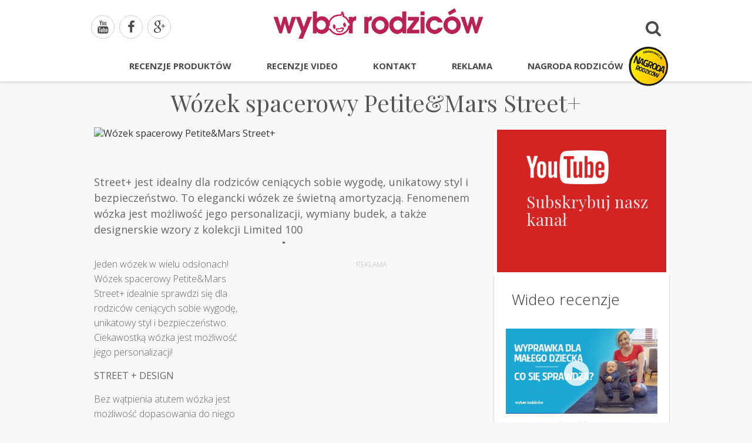

--- FILE ---
content_type: text/html; charset=utf-8
request_url: https://www.wyborrodzicow.pl/nagrodzone/8654,wozek-spacerowy-petitemars-street.html
body_size: 76877
content:
<!DOCTYPE html> <html lang="en"> <head> <meta charset="utf-8"> <meta name="viewport" content="width=device-width, initial-scale=1.0"> <link rel="dns-prefetch" href="//fonts.googleapis.com"/> <title>Wózek spacerowy Petite&Mars Street+ - Wybór Rodziców</title> <meta content="Street+ jest idealny dla rodziców ceniących sobie wygodę, unikatowy styl i bezpieczeństwo. To elegancki wózek ze świetną amortyzacją. Fenomenem wózka jest możliwość jego personalizacji, wymiany budek, a także designerskie wzory z kolekcji Limited 100" name="description"/> <meta content="zabawki dla dzieci, wózki dla dzieci, foteliki samochodowe, klocki lego, odzież dla dzieci, meble dla dzieci" name="Keywords"/> <meta property="og:title" content="Wózek spacerowy Petite&Mars Street+ - Wybór Rodziców"/><meta property="og:type" content="article"/><meta property="og:url" content="https://www.wyborrodzicow.pl/nagrodzone/8654,wozek-spacerowy-petitemars-street.html"/><meta property="og:image" content="https://static.zabawkowicz.pl/_files/46/39364.jpg"/><meta property="og:site_name" content="wyborodzicow.pl"/><meta property="fb:admins" content="1138037946"/><meta property="og:description" content="Street+ jest idealny dla rodziców ceniących sobie wygodę, unikatowy styl i bezpieczeństwo. To elegancki wózek ze świetną amortyzacją. Fenomenem wózka jest możliwość jego personalizacji, wymiany budek, a także designerskie wzory z kolekcji Limited 100"/><meta property="fb:app_id" content="[FB_APP_ID]"/> <link rel="canonical" href="https://www.wyborrodzicow.pl/article/8654,wozek-spacerowy-petitemars-street.html"/> <style>.clearfix{*zoom:1;}.clearfix:before,.clearfix:after{display:table;content:"";line-height:0;}.clearfix:after{clear:both;}.hide-text{font:0/0 a;color:transparent;text-shadow:none;background-color:transparent;border:0;}.input-block-level{display:block;width:100%;min-height:30px;-webkit-box-sizing:border-box;-moz-box-sizing:border-box;box-sizing:border-box;}article,aside,details,figcaption,figure,footer,header,hgroup,nav,section{display:block;}audio,canvas,video{display:inline-block;*display:inline;*zoom:1;}audio:not([controls]){display:none;}html{font-size:100%;-webkit-text-size-adjust:100%;-ms-text-size-adjust:100%;}a:focus{outline:thin dotted #333;outline:5px auto -webkit-focus-ring-color;outline-offset:-2px;}a:hover,a:active{outline:0;text-decoration:none;}sub,sup{position:relative;font-size:75%;line-height:0;vertical-align:baseline;}sup{top:-0.5em;}sub{bottom:-0.25em;}img{max-width:100%;width:auto\9;height:auto;vertical-align:middle;border:0;-ms-interpolation-mode:bicubic;}#map_canvas img,.google-maps img{max-width:none;}button,input,select,textarea{margin:0;font-size:100%;vertical-align:middle;}button,input{*overflow:visible;line-height:normal;}button::-moz-focus-inner,input::-moz-focus-inner{padding:0;border:0;}button,html input[type="button"],input[type="reset"],input[type="submit"]{-webkit-appearance:button;cursor:pointer;}label,select,button,input[type="button"],input[type="reset"],input[type="submit"],input[type="radio"],input[type="checkbox"]{cursor:pointer;}input[type="search"]{-webkit-box-sizing:content-box;-moz-box-sizing:content-box;box-sizing:content-box;-webkit-appearance:textfield;}input[type="search"]::-webkit-search-decoration,input[type="search"]::-webkit-search-cancel-button{-webkit-appearance:none;}textarea{overflow:auto;vertical-align:top;}@media print{*{text-shadow:none!important;color:#000!important;background:transparent!important;box-shadow:none!important;}a,a:visited{text-decoration:underline;}a[href]:after{content:"(" attr(href) ")";}abbr[title]:after{content:"(" attr(title) ")";}.ir a:after,a[href^="javascript:"]:after,a[href^="#"]:after{content:"";}pre,blockquote{border:1px solid #999;page-break-inside:avoid;}thead{display:table-header-group;}tr,img{page-break-inside:avoid;}img{max-width:100%!important;}@page{margin:.5cm;}p,h2,h3{orphans:3;widows:3;}h2,h3{page-break-after:avoid;}}.container,.navbar-static-top .container,.navbar-fixed-top .container,.navbar-fixed-bottom .container{width:1000px;}.container{margin-right:auto;margin-left:auto;*zoom:1;}.container:before,.container:after{display:table;content:"";line-height:0;}.container:after{clear:both;}.container-fluid{padding-right:0;padding-left:0;*zoom:1;}.container-fluid:before,.container-fluid:after{display:table;content:"";line-height:0;}.container-fluid:after{clear:both;}p{margin:0 0 10px;}.lead{margin-bottom:20px;font-size:21px;font-weight:200;line-height:30px;}small{font-size:85%;}strong{font-weight:bold;}em{font-style:italic;}cite{font-style:normal;}.muted{color:#999;}a.muted:hover,a.muted:focus{color:#808080;}.text-warning{color:#c09853;}a.text-warning:hover,a.text-warning:focus{color:#a47e3c;}.text-error{color:#b94a48;}a.text-error:hover,a.text-error:focus{color:#953b39;}.text-info{color:#3a87ad;}a.text-info:hover,a.text-info:focus{color:#2d6987;}.text-success{color:#468847;}a.text-success:hover,a.text-success:focus{color:#356635;}.text-left{text-align:left;}.text-right{text-align:right;}.text-center{text-align:center;}.page-header{padding-bottom:9px;margin:20px 0 30px;border-bottom:1px solid #eee;}dl{margin-bottom:20px;}dt,dd{line-height:20px;}dt{font-weight:bold;}dd{margin-left:10px;}.dl-horizontal{*zoom:1;}.dl-horizontal:before,.dl-horizontal:after{display:table;content:"";line-height:0;}.dl-horizontal:after{clear:both;}.dl-horizontal dt{float:left;width:160px;clear:left;text-align:right;overflow:hidden;text-overflow:ellipsis;white-space:nowrap;}.dl-horizontal dd{margin-left:180px;}hr{margin:20px 0;border:0;border-top:1px solid #eee;border-bottom:1px solid #fff;}abbr[title],abbr[data-original-title]{cursor:help;border-bottom:1px dotted #999;}abbr.initialism{font-size:90%;text-transform:uppercase;}blockquote{padding:0 0 0 15px;margin:0 0 20px;border-left:5px solid #eee;}blockquote p{margin-bottom:0;font-size:17.5px;font-weight:300;line-height:1.25;}blockquote small{display:block;line-height:20px;color:#999;}blockquote small:before{content:'\2014 \00A0';}blockquote.pull-right{float:right;padding-right:15px;padding-left:0;border-right:5px solid #eee;border-left:0;}blockquote.pull-right p,blockquote.pull-right small{text-align:right;}blockquote.pull-right small:before{content:'';}blockquote.pull-right small:after{content:'\00A0 \2014';}q:before,q:after,blockquote:before,blockquote:after{content:"";}address{display:block;margin-bottom:20px;font-style:normal;line-height:20px;}@-ms-viewport{width:device-width;}.hidden{display:none;visibility:hidden;}.visible-phone{display:none!important;}.visible-tablet{display:none!important;}.hidden-desktop{display:none!important;}.visible-desktop{display:inherit!important;}@media(min-width:768px) and(max-width:979px){.hidden-desktop{display:inherit!important;}.visible-desktop{display:none!important;}.visible-tablet{display:inherit!important;}.hidden-tablet{display:none!important;}}@media(max-width:767px){.hidden-desktop{display:inherit!important;}.visible-desktop{display:none!important;}.visible-phone{display:inherit!important;}.hidden-phone{display:none!important;}}.visible-print{display:none!important;}@media print{.visible-print{display:inherit!important;}.hidden-print{display:none!important;}}@media(max-width:767px){.navbar-fixed-top,.navbar-fixed-bottom,.navbar-static-top{margin-left:-20px;margin-right:-20px;}.container-fluid{padding:0;}.dl-horizontal dt{float:none;clear:none;width:auto;text-align:left;}.dl-horizontal dd{margin-left:0;}.container{width:auto;}.row-fluid{width:100%;}.modal{position:fixed;top:20px;left:20px;right:20px;width:auto;margin:0;}.modal.fade{top:-100px;}.modal.fade.in{top:20px;}}@media(max-width:480px){.nav-collapse{-webkit-transform:translate3d(0,0,0);}.page-header h1 small{display:block;line-height:20px;}input[type="checkbox"],input[type="radio"]{border:1px solid #ccc;}.form-horizontal .control-label{float:none;width:auto;padding-top:0;text-align:left;}.form-horizontal .controls{margin-left:0;}.form-horizontal .control-list{padding-top:0;}.form-horizontal .form-actions{padding-left:10px;padding-right:10px;}.media .pull-left,.media .pull-right{float:none;display:block;margin-bottom:10px;}.media-object{margin-right:0;margin-left:0;}.modal{top:10px;left:10px;right:10px;}.modal-header .close{padding:10px;margin:-10px;}.carousel-caption{position:static;}}@media(min-width:768px) and(max-width:979px){.row{margin-left:0;*zoom:1;}.row:before,.row:after{display:table;content:"";line-height:0;}.row:after{clear:both;}.container,.navbar-static-top .container,.navbar-fixed-top .container,.navbar-fixed-bottom .container{width:768px;}}@media(min-width:1400px){.row{margin-left:0;*zoom:1;}.row:before,.row:after{display:table;content:"";line-height:0;}.row:after{clear:both;}.container,.navbar-static-top .container,.navbar-fixed-top .container,.navbar-fixed-bottom .container{width:1400px;}input,textarea,.uneditable-input{margin-left:0;}.thumbnails{margin-left:0;}.thumbnails>li{margin-left:0;}.row-fluid .thumbnails{margin-left:0;}}@media(max-width:979px){body{padding-top:0;}.navbar-fixed-top,.navbar-fixed-bottom{position:static;}.navbar-fixed-top{margin-bottom:20px;}.navbar-fixed-bottom{margin-top:20px;}.navbar-fixed-top .navbar-inner,.navbar-fixed-bottom .navbar-inner{padding:5px;}.navbar .container{width:auto;padding:0;}.navbar .brand{padding-left:10px;padding-right:10px;margin:0 0 0 -5px;}.nav-collapse{clear:both;}.nav-collapse .nav{float:none;margin:0 0 10px;}.nav-collapse .nav>li{float:none;}.nav-collapse .nav>li>a{margin-bottom:2px;}.nav-collapse .nav>.divider-vertical{display:none;}.nav-collapse .nav .nav-header{color:#777;text-shadow:none;}.nav-collapse .nav>li>a,.nav-collapse .dropdown-menu a{padding:9px 15px;font-weight:bold;color:#777;-webkit-border-radius:3px;-moz-border-radius:3px;border-radius:3px;}.nav-collapse .btn{padding:4px 10px 4px;font-weight:normal;-webkit-border-radius:4px;-moz-border-radius:4px;border-radius:4px;}.nav-collapse .dropdown-menu li+li a{margin-bottom:2px;}.nav-collapse .nav>li>a:hover,.nav-collapse .nav>li>a:focus,.nav-collapse .dropdown-menu a:hover,.nav-collapse .dropdown-menu a:focus{background-color:#f2f2f2;}.navbar-inverse .nav-collapse .nav>li>a,.navbar-inverse .nav-collapse .dropdown-menu a{color:#999;}.navbar-inverse .nav-collapse .nav>li>a:hover,.navbar-inverse .nav-collapse .nav>li>a:focus,.navbar-inverse .nav-collapse .dropdown-menu a:hover,.navbar-inverse .nav-collapse .dropdown-menu a:focus{background-color:#111;}.nav-collapse.in .btn-group{margin-top:5px;padding:0;}.nav-collapse .dropdown-menu{position:static;top:auto;left:auto;float:none;display:none;max-width:none;margin:0 15px;padding:0;background-color:transparent;border:none;-webkit-border-radius:0;-moz-border-radius:0;border-radius:0;-webkit-box-shadow:none;-moz-box-shadow:none;box-shadow:none;}.nav-collapse .open>.dropdown-menu{display:block;}.nav-collapse .dropdown-menu:before,.nav-collapse .dropdown-menu:after{display:none;}.nav-collapse .dropdown-menu .divider{display:none;}.nav-collapse .nav>li>.dropdown-menu:before,.nav-collapse .nav>li>.dropdown-menu:after{display:none;}.nav-collapse .navbar-form,.nav-collapse .navbar-search{float:none;padding:10px 15px;margin:10px 0;border-top:1px solid #f2f2f2;border-bottom:1px solid #f2f2f2;-webkit-box-shadow:inset 0 1px 0 rgba(255,255,255,.1),0 1px 0 rgba(255,255,255,.1);-moz-box-shadow:inset 0 1px 0 rgba(255,255,255,.1),0 1px 0 rgba(255,255,255,.1);box-shadow:inset 0 1px 0 rgba(255,255,255,.1),0 1px 0 rgba(255,255,255,.1);}.navbar-inverse .nav-collapse .navbar-form,.navbar-inverse .nav-collapse .navbar-search{border-top-color:#111;border-bottom-color:#111;}.navbar .nav-collapse .nav.pull-right{float:none;margin-left:0;}.nav-collapse,.nav-collapse.collapse{overflow:hidden;height:0;}.navbar .btn-navbar{display:block;}.navbar-static .navbar-inner{padding-left:10px;padding-right:10px;}}@media(min-width:980px){.nav-collapse.collapse{height:auto!important;overflow:visible!important;}}.btn-primary{color:#fff;cursor:pointer;padding:6px 25px 8px 25px;-webkit-border-radius:5px 5px 5px 5px;border-radius:5px 5px 5px 5px;font-size:15px;border:1px solid #a08191;background:#a58796;background:-moz-linear-gradient(top,#a58796 0,#906c7e 36%);background:-webkit-gradient(linear,left top,left bottom,color-stop(0%,#a58796),color-stop(36%,#906c7e));background:-webkit-linear-gradient(top,#a58796 0,#906c7e 36%);background:-o-linear-gradient(top,#a58796 0,#906c7e 36%);background:-ms-linear-gradient(top,#a58796 0,#906c7e 36%);background:linear-gradient(to bottom,#a58796 0,#906c7e 36%);filter:progid:DXImageTransform.Microsoft.gradient(startColorstr='#a58796',endColorstr='#906c7e',GradientType=0);}.btn-primary:hover{background:#947585;background:-moz-linear-gradient(top,#947585 0,#7e5a6d 20%);background:-webkit-gradient(linear,left top,left bottom,color-stop(0%,#947585),color-stop(20%,#7e5a6d));background:-webkit-linear-gradient(top,#947585 0,#7e5a6d 20%);background:-o-linear-gradient(top,#947585 0,#7e5a6d 20%);background:-ms-linear-gradient(top,#947585 0,#7e5a6d 20%);background:linear-gradient(to bottom,#947585 0,#7e5a6d 20%);filter:progid:DXImageTransform.Microsoft.gradient(startColorstr='#947585',endColorstr='#7e5a6d',GradientType=0);}.head{padding:0;z-index:100;background-color:#fff;border-bottom:1px solid #d6d6d6;box-shadow:0 0 5px 0 rgba(50,47,50,0.2);}.head .logo{text-align:center;position:absolute;top:0;left:0;width:100%;}.head .logo a img{width:588px;height:100px;}.head .container{text-align:center;position:relative;}.head .container .social{position:absolute;top:26px;left:15px;z-index:1001;}.head .container .social li{float:left;width:auto;padding-right:8px;}.head .container .social li a{display:inline-block;width:38px;height:38px;margin:0;padding:0;border:1px solid #ccc;color:#4a4a4a;-webkit-border-radius:40px;border-radius:40px;}.head .container .social li a i{font-size:22px;margin:8px;}.head .container .social li a.facebook:hover{background-color:#3b5998;color:#fff;}.head .container .social li a.google-plus:hover{background-color:#dd4e40;color:#fff;}.head .container .social li a.youtube:hover{background-color:#e62117;color:#fff;}.head .container .icon-search{position:absolute;top:34px;right:15px;font-size:28px;color:#4a4a4a;}.head .container .icon-search:hover{color:#b62047;}.head #nav{margin-top:85px;}.head .nav{padding:7px 0 9px;}.head .nav li{padding:0 10px;display:inline-block;text-align:center;}.head .nav li a{color:#fff;display:block;font-size:15px;padding:10px 18px 8px 18px;text-transform:uppercase;font-weight:700;color:#4a4a4a;}#konkurs-menu{color:#b82153;position:relative;}#konkurs-menu img{position:absolute;height:90px;right:-85px;top:-24px;width:90px;-ms-transform:rotate(15deg);-webkit-transform:rotate(15deg);transform:rotate(15deg);z-index:1001;}.mobile-menu{position:relative;z-index:1001;display:none;}.mobile-menu i{color:#fff;position:absolute;top:5px;right:10px;}.mobile-menu span{background-color:#ba2254;color:#fff;display:inline-block;font-family:"Open Sans";font-size:15px;font-weight:500;padding:4px 25px 4px 15px;text-transform:uppercase;}.search{background-color:#f5f5f5;height:100px;border-bottom:1px solid #e6e6e6;padding:55px 0 5px 0;text-align:center;display:none;}.search-input{width:50%;color:#777;background-color:#fff;border:1px solid #e6e6e6;border-radius:3px;-webkit-border-radius:3px;padding:6px 0 7px 20px;font-family:'Open Sans',Arial;font-size:20px;}.search-btn-input{background-color:#b62047;color:#fff;display:inline-block;border:.0625em solid rgba(0,0,0,0.1);padding:7px 28px 8px 30px;font-size:18px;-webkit-border-radius:3px;border-radius:3px;font-family:'Open Sans',Arial;text-transform:uppercase;}.footer-container{background-color:#9f1845;}.footer-container .footer-logo{padding-bottom:20px;}.footer-container .footer-logo .logo{text-align:center;padding:60px 0 0;}.footer-container .footer-logo h1,.footer-container .footer-logo p{color:#fff;font-size:18px;font-weight:400;margin-top:0;}.footer-container .logo img{width:400px;height:52px;}.footer-container .container{text-align:center;position:relative;}.footer-container .footer-links{margin:8px auto;text-align:center;color:#fff;}.footer-container .footer-links a{color:#fff;font-size:15px;font-weight:100;display:inline-block;padding:0 10px;}.footer-container .footer-copy{margin:5px auto 20px;text-align:center;color:#fff;font-size:14px;font-weight:100;}.footer-container .footer-social{margin:12px auto 50px;text-align:center;color:#fff;}.footer-container .footer-social a{color:#9f1845;font-size:32px;font-weight:100;display:inline-block;padding:14px 16px;opacity:.9;-webkit-border-radius:150px;border-radius:150px;background-color:#fff;margin:0 5px;}.footer-container .footer-social a.facebook-footer{padding:14px 21px;}.footer-container a:hover{opacity:.6;}.konkurs-default{background:url("/_img/bg2.jpg") no-repeat;background-position:left center;background-size:cover;height:450px;}.konkurs-default .konkurs-info{float:right;width:60%;box-sizing:border-box;position:relative;}.konkurs-default .konkurs-logo{float:right;width:40%;box-sizing:border-box;padding:5px 30px;}.konkurs-default .konkurs-info h2{color:#fff;font-family:"Doppio One";font-size:46px;position:absolute;top:25px;right:60px;}.konkurs-default .konkurs-info h3{color:#fff;font-family:"Open Sans";font-size:26px;font-weight:400;opacity:.8;position:absolute;top:75px;right:60px;}.konkurs-default .konkurs-info span{color:#fff;font-family:"Open Sans";font-size:18px;font-weight:400;opacity:.8;position:absolute;top:220px;right:60px;display:block;}.konkurs-default .konkurs-info-link{position:absolute;top:150px;right:60px;}.konkurs-default .konkurs-info-link a{margin:0 10px;display:inline-block;background-color:#ba2254;color:#fff;padding:18px 30px;font-size:22px;-webkit-border-radius:6px;border-radius:6px;text-transform:uppercase;font-family:"Doppio One";}.konkurs-default .konkurs-info-link a i{display:inline-block;padding:0 5px 0 15px;}.konkurs-default .konkurs-info-link a:hover{opacity:.8;}.konkurs-default .konkurs-glosowanie-info{float:left;width:45%;box-sizing:border-box;position:relative;}.konkurs-default .konkurs-glosowanie-nagrody{float:left;width:55%;box-sizing:border-box;padding:0;position:relative;}.konkurs-default .konkurs-glosowanie-nagrody .link{position:absolute;bottom:0;right:30px;display:block;color:#1f363e;font-family:"Doppio One";font-size:24px;background-color:#fff;opacity:.6;padding:12px 38px;-webkit-border-radius:6px;border-radius:6px;letter-spacing:-1px;text-transform:uppercase;}.konkurs-default .konkurs-glosowanie-nagrody .link i{padding-left:10px;display:inline-block;font-size:26px;}.konkurs-glosowanie-info{color:#fff;padding:0 20px;}.konkurs-glosowanie-info h2{color:#fff;font-family:"Doppio One";font-size:46px;line-height:115%;margin-bottom:0;margin-top:5px;}.konkurs-glosowanie-info h3{color:#fff;font-family:"Doppio One";font-size:26px;line-height:115%;margin-top:0;opacity:.6;margin-bottom:15px;}.konkurs-glosowanie-info p{font-weight:100;font-size:18px;line-height:115%;padding:0;}.konkurs-glosowanie-info p i{display:inline-block;padding-right:15px;opacity:.4;font-size:16px;}.konkurs-glosowanie-info span{padding-top:30px;display:block;font-size:14px;opacity:.3;}.konkurs-default .konkurs-glosowanie-link{margin-top:20px;}.konkurs-default .konkurs-glosowanie-link a{display:inline-block;background-color:#ba2254;color:#fff;padding:18px 30px;font-size:20px;-webkit-border-radius:6px;border-radius:6px;text-transform:uppercase;font-family:"Doppio One";}.konkurs-default .konkurs-glosowanie-link a i{display:inline-block;padding:0 5px 0 15px;}.konkurs-default .konkurs-glosowanie-link a:hover{opacity:.8;}@media(max-width:767px){.head{padding:0 15px;}.head .container .social{display:none;}.head .logo{text-align:center;padding:0 0 15px;}.head .logo a img{width:90%;height:auto;}.head .container{text-align:center;position:relative;}.head .nav li a{font-size:14px;padding:10px 14px 8px 14px;font-weight:600;}.head .container .icon-search{right:0;top:36px;}.konkurs-mobile{display:block!important;}.konkurs{display:none;}.konkurs-default{height:auto;}.konkurs-default .konkurs-info{float:none;width:100%;height:auto;}.konkurs-default .konkurs-logo{float:none;width:100%;text-align:center;}.konkurs-default .konkurs-logo{padding:30px 50px 10px;}.konkurs-default .konkurs-info h2{font-size:32px;position:static;text-align:center;line-height:120%;}.konkurs-default .konkurs-info h3{font-size:22px;position:static;text-align:center;line-height:120%;}.konkurs-default .konkurs-info span{font-size:16px;font-weight:400;position:static;text-align:center;padding-top:20px;}.konkurs-default .konkurs-info-link{position:static;text-align:center;}.konkurs-default .konkurs-info-link a{margin:0 10px 10px;padding:12px 20px;font-size:20px;width:80%;}.konkurs-default .konkurs-info-link a i{padding:0 5px 0 10px;}.konkurs-default{height:auto;}.konkurs-default .konkurs-glosowanie-info{float:none;width:100%;}.konkurs-default .konkurs-glosowanie-nagrody{float:none;width:100%;}.konkurs-glosowanie-info h2{font-size:54px;line-height:115%;margin-bottom:0;margin-top:10px;}.konkurs-glosowanie-info h3{font-size:30px;margin-top:0;margin-bottom:15px;}.konkurs-glosowanie-info p{font-size:20px;line-height:115%;padding:0;}#konkurs-menu img{display:none;}}@media(max-width:560px){.head{padding:0;}.head .logo a img{width:100%;height:auto;padding-top:10px;}.head .logo a{padding-left:0;}.head .container .icon-search{display:none;}.mobile-menu{display:inline-block;}.head .nav{padding-top:18px!important;padding-bottom:0;display:none;}.head #nav{margin-top:85px;}.head .nav{padding:7px 0 5px;}.head .nav li{padding:0 10px;display:block;text-align:center;border-top:1px solid #d6d6d6;}.head .nav li a{color:#fff;display:block;font-size:16px;padding:10px 18px 8px 18px;text-transform:uppercase;font-weight:700;color:#4a4a4a;}.menu-nav a{font-size:22px;padding:3px 8px 4px;}.konkurs-glosowanie-info h2{font-size:48px;line-height:115%;margin-bottom:0;margin-top:10px;}.konkurs-glosowanie-info h3{font-size:28px;margin-top:0;margin-bottom:15px;}.konkurs-glosowanie-info p{font-size:16px;line-height:115%;padding:0;}}@media(min-width:768px) and(max-width:979px){.konkurs-default{height:270px;}.konkurs-default .konkurs-logo{padding:10px;}.konkurs-default .konkurs-info h2{font-size:28px;top:15px;right:60px;}.konkurs-default .konkurs-info h3{font-size:22px;font-weight:400;top:45px;right:60px;}.konkurs-default .konkurs-info span{font-size:16px;font-weight:400;top:170px;right:60px;}.konkurs-default .konkurs-info-link{top:110px;right:60px;}.konkurs-default .konkurs-info-link a{margin:0 10px;padding:12px 20px;font-size:16px;}.konkurs-default .konkurs-info-link a i{padding:0 5px 0 10px;}.konkurs-default{height:auto;}.konkurs-default .konkurs-glosowanie-info{float:none;width:100%;}.konkurs-default .konkurs-glosowanie-nagrody{float:none;width:100%;}.konkurs-glosowanie-info h2{font-size:54px;line-height:115%;margin-bottom:0;margin-top:10px;}.konkurs-glosowanie-info h3{font-size:30px;margin-top:0;margin-bottom:15px;}.konkurs-glosowanie-info p{font-size:20px;line-height:115%;padding:0;}#konkurs-menu img{display:none;}}@media(min-width:1400px){.konkurs-default{height:470px;}.konkurs-default .konkurs-logo{padding:0 80px;}.konkurs-default .konkurs-info h2{font-size:52px;top:50px;right:60px;}.konkurs-default .konkurs-info h3{font-size:32px;font-weight:400;top:110px;right:60px;}.konkurs-default .konkurs-info span{font-size:20px;font-weight:400;top:300px;right:60px;}.konkurs-default .konkurs-info-link{top:200px;right:60px;}.konkurs-default .konkurs-info-link a{margin:0 10px;padding:18px 30px;font-size:24px;}.konkurs-default .konkurs-info-link a i{padding:0 5px 0 15px;}.konkurs-default .konkurs-glosowanie-link a{padding:18px 30px;font-size:24px;}.konkurs-default .konkurs-glosowanie-link a i{padding:0 5px 0 15px;}.konkurs-default .konkurs-glosowanie-link a:hover{opacity:.8;}.konkurs-default .konkurs-glosowanie-info{width:45%;}.konkurs-default .konkurs-glosowanie-nagrody{width:55%;}.konkurs-default .konkurs-glosowanie-nagrody .link{bottom:0;right:30px;padding:12px 38px;}.konkurs-default .konkurs-glosowanie-nagrody .link i{padding-left:10px;font-size:26px;}.konkurs-glosowanie-info{padding:0 20px;}.konkurs-glosowanie-info h2{font-size:60px;line-height:115%;margin-bottom:0;margin-top:35px;}.konkurs-glosowanie-info h3{font-size:30px;margin-top:0;margin-bottom:15px;}.konkurs-glosowanie-info p{font-size:20px;line-height:115%;padding:0;}.konkurs-glosowanie-info p i{padding-right:15px;opacity:.4;font-size:16px;}.konkurs-glosowanie-info span{padding-top:30px;font-size:14px;}.konkurs-default .konkurs-glosowanie-link{margin-top:30px;}.konkurs-default .konkurs-glosowanie-link a{padding:18px 30px;font-size:24px;}.konkurs-default .konkurs-glosowanie-link a i{padding:0 5px 0 15px;}}body{margin:0;font-family:'Open Sans',Arial;font-size:16px;line-height:20px;color:#333;background-color:#f0eeeb;}ul{list-style:none;margin:0;padding:0;}a{color:#7e596c;text-decoration:none;}a:hover{text-decoration:none;color:#a07d8f;}.head{padding:0;z-index:100;background-color:#fff;border-bottom:1px solid #d6d6d6;box-shadow:0 0 5px 0 rgba(50,47,50,0.2);}.head .logo{text-align:center;position:absolute;top:0;left:0;width:100%;}.head .logo a img{width:470px;height:80px;}.head .container{text-align:center;position:relative;}.head .container .social{position:absolute;top:26px;left:15px;z-index:1001;}.head .container .social li{float:left;width:auto;padding-right:8px;}.head .container .social li a{display:inline-block;width:38px;height:38px;margin:0;padding:0;border:1px solid #ccc;color:#4a4a4a;-webkit-border-radius:40px;border-radius:40px;}.head .container .social li a i{font-size:22px;margin:8px;}.head .container .social li a.facebook:hover{background-color:#3b5998;color:#fff;}.head .container .social li a.google-plus:hover{background-color:#dd4e40;color:#fff;}.head .container .social li a.youtube:hover{background-color:#e62117;color:#fff;}.head .container .icon-search{position:absolute;top:34px;right:15px;font-size:28px;color:#4a4a4a;}.head .container .icon-search:hover{color:#b62047;}.head #nav{margin-top:85px;}.head .nav{padding:7px 0 9px;}.head .nav li{padding:0 10px;display:inline-block;text-align:center;}.head .nav li a{display:block;font-size:15px;padding:10px 18px 8px 18px;text-transform:uppercase;font-weight:700;color:#4a4a4a;}.head .nav li a:hover{color:#ba2254;}#konkurs-menu{color:#4a4a4a;position:relative;}#konkurs-menu:hover{color:#ffb700;}#konkurs-menu img{position:absolute;height:70px;right:-60px;top:-14px;width:70px;-ms-transform:rotate(15deg);-webkit-transform:rotate(15deg);transform:rotate(15deg);z-index:1001;}.head .nav .wr-old{padding-left:70px;color:#b82153;}.mobile-menu{position:relative;z-index:1001;display:none;}.mobile-menu i{color:#fff;position:absolute;top:5px;right:10px;}.mobile-menu span{background-color:#ba2254;color:#fff;display:inline-block;font-family:"Open Sans";font-size:15px;font-weight:500;padding:4px 25px 4px 15px;text-transform:uppercase;}.search{background-color:#f5f5f5;height:100px;border-bottom:1px solid #e6e6e6;padding:55px 0 5px 0;text-align:center;display:none;}.search-input{width:50%;color:#777;background-color:#fff;border:1px solid #e6e6e6;border-radius:3px;-webkit-border-radius:3px;padding:6px 0 7px 20px;font-family:'Open Sans',Arial;font-size:20px;}.search-btn-input{background-color:#b62047;color:#fff;display:inline-block;border:.0625em solid rgba(0,0,0,0.1);padding:7px 28px 8px 30px;font-size:18px;-webkit-border-radius:3px;border-radius:3px;font-family:'Open Sans',Arial;text-transform:uppercase;}.row{margin:15px 0 15px;}.row .col{float:left;box-sizing:border-box;}.row .col-6{width:60%;}.row .col-5{width:20%;}.row .col-4{width:25%;}.row .col-3{width:40%;}.row .col-2{width:50%;}.row .col-0{width:100%;float:none;}.col-margin{padding:0 10px 0 10px;}.row .row-head{margin:5px 0 30px 0;position:relative;}.row .row-head-10{margin-left:10px;}.row .row-head h3{margin:0;background-color:#ad3434;color:#fff;display:inline-block;font-size:24px;padding:12px 20px;text-transform:uppercase;font-weight:300;opacity:.95;}.row .row-head h3 a{color:#fff;}.box{float:left;position:relative;width:100%;background-color:#fff;}.box .foto{background-position:left center;background-size:cover;height:100%;width:100%;position:relative;}.box .foto img{width:100%;}.box .text{padding:15px 10px 15px;opacity:.95;width:100%;box-sizing:border-box;min-height:75px;font-family:"Playfair Display";}.box .text h2{margin:0;text-align:center;line-height:0;}.box .text h2 a{font-size:18px;font-weight:600;line-height:145%;color:#141414;}.box .text .desc{font-size:13px;font-weight:100;padding:8px 20px 0;text-align:center;line-height:130%;}.box .box-more{padding:25px 0 0;text-align:center;display:none;}.box .box-more a{display:inline-block;padding:6px 20px 8px;border:1px solid #1e1f20;color:#1e1f20;font-size:15px;font-style:italic;}.box:hover{opacity:.90;}.box .tags{text-align:center;margin-top:10px;opacity:.6;line-height:0;font-family:"Open Sans";}.box .tags a{font-size:13px;font-weight:600;text-transform:uppercase;color:#c72259;line-height:120%;}.box .tags a:hover{text-decoration:underline;}.box .ico{position:absolute;top:20px;right:20px;-webkit-border-radius:70px;border-radius:70px;padding:10px;background-color:#fff;font-size:26px;}.box .score{padding:4px 8px 4px 16px;margin:0;width:100%;box-sizing:border-box;text-align:right;position:absolute;bottom:0;right:0;background-color:rgba(255,255,255,0.7);border-top:1px solid #f1f1f1;}.box .score i{font-size:16px;color:#666;display:inline-block;padding-right:2px;}.box .score span{display:inline-block;padding-left:8px;font-weight:100;font-size:13px;}.box .score span em{display:inline-block;padding-right:4px;font-style:normal;font-weight:600;font-size:13px;}.box .box-ico{padding:10px 0 20px;text-align:center;}.box .box-ico .ico-large{-webkit-border-radius:70px;border-radius:70px;padding:16px;font-size:36px;display:inline-block;background:none repeat scroll 0 0 rgba(0,0,0,0.1)!important;opacity:.5;}.box-large .box-more{padding:35px 0 0;}.box .play{color:#fff;font-size:60px;opacity:.8;display:block;}.box .play i{position:absolute;top:35%;left:40%;}.box-list h3{font-size:28px;font-weight:300;margin:10px 0 30px 10px;}.box-list ul li{padding:20px 0 15px;border-bottom:1px dashed #c0c0c0;margin:0 10px;}.box-list ul li:last-child{border:0;}.box-list ul li .foto{width:130px;float:left;display:block;margin:0 15px 10px 0;}.box-list ul li h3{margin:0;padding:0;}.box-list ul li h3 a{font-size:20px;font-weight:400;line-height:115%;color:#141414;}.artices-default .box-top-main{width:33.33333%;}.artices-default .box-top-main:last-child{display:none;}.box-s .text h2 a{font-size:16px!important;line-height:100%!important;}.box-top-main-right{width:50%;height:250px!important;border-left:1px solid #e1e1e1;box-sizing:border-box;border-bottom:1px solid #e1e1e1;}.box-top-main-right .text{padding:10px 15px 10px;min-height:90px;}.box-top-main-right .text h2 a{font-size:16px!important;line-height:120%!important;}.box-top-main-right .tags{margin-top:5px;}.box-top-main-right .tags a{font-size:11px;}.box-top-main-right .play i{left:38%;position:absolute;top:50px;}.section{padding:15px 0 15px;position:relative;box-sizing:border-box;}.section-bg{background-repeat:no-repeat;background-size:cover;background-position:center center;padding-bottom:80px;box-sizing:border-box;padding-top:20px;}.recenzje-default{background-color:#fff;padding-top:0;}.recenzje-default .row{padding-left:0;padding-right:0;}.recenzje-default .col{padding-left:10px;padding-right:10px;}.recenzje-default .box{height:220px!important;padding-bottom:20px;margin-bottom:25px;}.recenzje-default .box .foto{height:180px!important;border:1px solid #f1f1f1;}.recenzje-default .box .text{padding:10px 10px 15px;min-height:105px;position:static;}.recenzje-default .box .text h2 a{font-size:14px!important;font-weight:300;color:#000!important;line-height:130%!important;}.recenzje-default .box .tags{padding-top:5px;margin-top:0;line-height:0;}.recenzje-default .box .tags a{font-size:11px;line-height:130%;font-weight:600;}.recenzje-default .box .play i{position:absolute;top:35%;left:38%;}.owl-carousel .owl-wrapper:after{content:".";display:block;clear:both;visibility:hidden;line-height:0;height:0;}.owl-carousel{display:none;position:relative;width:100%;-ms-touch-action:pan-y;}.owl-carousel .owl-wrapper{display:none;position:relative;-webkit-transform:translate3d(0px,0px,0px);}.owl-carousel .owl-wrapper-outer{overflow:hidden;position:relative;width:100%;}.owl-carousel .owl-wrapper-outer.autoHeight{-webkit-transition:height 500ms ease-in-out;-moz-transition:height 500ms ease-in-out;-ms-transition:height 500ms ease-in-out;-o-transition:height 500ms ease-in-out;transition:height 500ms ease-in-out;}.owl-carousel .owl-item{float:left;}.owl-controls .owl-page,.owl-controls .owl-buttons div{cursor:pointer;}.owl-controls{-webkit-user-select:none;-khtml-user-select:none;-moz-user-select:none;-ms-user-select:none;user-select:none;-webkit-tap-highlight-color:rgba(0,0,0,0);}.owl-carousel .owl-wrapper,.owl-carousel .owl-item{-webkit-backface-visibility:hidden;-moz-backface-visibility:hidden;-ms-backface-visibility:hidden;-webkit-transform:translate3d(0,0,0);-moz-transform:translate3d(0,0,0);-ms-transform:translate3d(0,0,0);}.owl-pagination{text-align:center;position:absolute;bottom:35px;width:100%;}.owl-theme .owl-controls .owl-page{display:inline-block;zoom:1;}.owl-theme .owl-controls .owl-page span{display:block;width:16px;height:16px;margin:5px 7px;opacity:1;-webkit-border-radius:20px;-moz-border-radius:20px;border-radius:20px;background:#fff;}.owl-theme .owl-controls .owl-page.active span,.owl-theme .owl-controls.clickable .owl-page:hover span{opacity:1;background:#666;}.box-top-main{box-sizing:border-box;float:left;width:33.333333%;border:6px solid #fff;}.box-top-main .foto{background-position:center center;background-size:cover;height:200px;width:100%;position:relative;}.box-top-main .foto img{width:100%;}.box-top-main .text{height:150px;}.box-top-main .zestawienie{position:absolute;bottom:135px;left:0;text-align:center;z-index:1003;width:100%;}.box-top-main .zestawienie span{display:inline-block;padding:4px 15px;background-color:#c72259;font-size:16px;font-family:"Open Sans";text-transform:uppercase;color:#fff;font-weight:500;}.top-default{padding-bottom:0!important;margin-bottom:0!important;background-color:#fff;padding:8px 0!important;}.top-default .row{border:0;margin-bottom:10px!important;}.top-default .box-top-main:first-child{width:66.66666%;}.top-default .box-top-main .text{position:absolute;bottom:0;z-index:1004;opacity:1;height:140px;}.top-default .box-top-main .text h2 a{font-size:24px;color:#fff;line-height:100%;font-weight:600;}.top-default .box-top-main:first-child .text h2 a{font-size:34px;font-weight:600;}.top-default .box-top-main .foto .overlay-foto{background:rgba(0,0,0,0) url("http://static.zabawkowicz.pl/_img_v2/image-gradient.png") no-repeat scroll 0 0 / 100% 100%;top:0;left:0;width:100%;height:100%;z-index:1002;position:absolute;opacity:.5;}.top-default .box-top-main .text a{color:#fff;font-size:20px;text-shadow:0 1px 1px #000;}.top-default .box-top-main .tags{opacity:.9;margin-top:10px!important;padding-top:0!important;}.top-default .box-top-main .tags a{font-size:16px;}.top-default .box-top-main .foto{height:340px;}.top-default-secend{padding-top:0!important;margin-top:0!important;background-color:#fff;}.top-default-secend .row{margin-top:0!important;}.top-default-secend .box-top-main{width:25%;}.top-default-secend .box-top-main .foto{height:200px;}.top-default-secend .box-top-main .text{padding:15px 25px;height:120px;}.top-default-secend .box-top-main .text h2 a{font-size:22px;font-weight:400;line-height:125%;color:#141414;}.top-default-secend .box-top-main .tags{margin-top:8px!important;}.top-default-secend .box-top-main .tags a{font-size:13px;}.top-default-secend .box-top-main .zestawienie{position:absolute;bottom:108px;left:0;text-align:center;z-index:1003;width:100%;}.two-col .col-3 .left{background:#fff;margin-left:5px;box-sizing:border-box;padding:30px;}.two-col .col-3 .left .box{margin-bottom:40px;}.col-head h3{font-size:26px;margin:5px 0 30px 0;font-weight:300;}.masonry{margin-right:10px;}.masonry .box{width:50%;height:auto;box-sizing:border-box;background:transparent;padding:0 12px 24px 12px;}.masonry .box .foto{background-position:center center;background-size:cover;height:auto;width:100%;display:block;}.masonry .box .text{padding:15px 15px;position:static;opacity:.75;width:100%;box-sizing:border-box;}.gallery .box{height:450px;}.gallery .box .foto{width:50%;float:left;}.gallery .box .text{width:50%;float:left;position:static;height:100%;}.gallery .box .text h2 a{font-size:30px;}.gallery .box .text .desc{font-size:18px;line-height:125%;}.gallery .box .box-more a{padding:8px 28px 10px;font-size:18px;}.movie-box{height:450px;}.movies-list{position:relative;}.movies-list .prev{font-size:40px;color:#fff;position:absolute;top:45px;left:10px;cursor:pointer;text-shadow:1px 1px 1px #000;}.movies-list .next{font-size:40px;color:#fff;position:absolute;top:45px;right:10px;cursor:pointer;text-shadow:1px 1px 1px #000;}.vertical-list{margin-top:10px;}.vertical-list .item{float:left;width:200px;}.vertical-list .item a{display:block;position:relative;}.vertical-list .item a .play{color:#fff;font-size:46px;opacity:.8;display:block;left:40%;position:absolute;top:35%;}.footer-container{background-color:#9f1845;}.footer-container .footer-logo{padding-bottom:20px;}.footer-container .footer-logo .logo{text-align:center;padding:60px 0 0;}.footer-container .footer-logo h1,.footer-container .footer-logo p{color:#fff;font-size:18px;font-weight:400;margin-top:0;}.footer-container .logo img{width:400px;height:52px;}.footer-container .container{text-align:center;position:relative;}.footer-container .footer-links{margin:8px auto;text-align:center;color:#fff;}.footer-container .footer-links a{color:#fff;font-size:15px;font-weight:100;display:inline-block;padding:0 10px;}.footer-container .footer-copy{margin:5px auto 20px;text-align:center;color:#fff;font-size:14px;font-weight:100;}.footer-container .footer-social{margin:12px auto 50px;text-align:center;color:#fff;}.footer-container .footer-social a{color:#9f1845;font-size:32px;font-weight:100;display:inline-block;padding:14px 16px;opacity:.9;-webkit-border-radius:150px;border-radius:150px;background-color:#fff;margin:0 5px;}.footer-container .footer-social a.facebook-footer{padding:14px 21px;}.footer-container a:hover{opacity:.6;}.loading{text-align:center;padding:50px 0;}.row-head .sub-youtube{position:absolute;top:10px;right:0;font-size:24px;color:#d60001;font-weight:300;padding-left:255px;}.row-head .sub-youtube span{display:inline-block;padding-right:15px;position:absolute;top:10px;left:0;}.row-head .sub-youtube img{width:96px;height:40px;}.color-bialy .text{background-color:#fff;}.color-bialy .ico{background-color:#fff;color:#000;opacity:.5;}.color-bialy .box-more a{border:1px solid #000;}.col-left{float:left;width:66.6666%;}.col-right{float:left;width:33.3333%;}.bg-yellow h3{background-color:#fff!important;color:#6c5517!important;font-weight:400!important;}.bg-red h3{background-color:#fff!important;color:#7e2a2a!important;font-weight:400!important;}.bg-blue h3{background-color:#fff!important;color:#2286a6!important;font-weight:400!important;}.ad{text-align:center;margin:15px 0;}.ad .ad-label{color:#ccc;display:block;font-size:12px;padding:10px 0 2px;text-align:center;}.boxs-standard .box{height:auto!important;margin-bottom:10px!important;}.boxs-standard .box .text{padding:25px 25px 25px;position:static;opacity:.75;width:auto!important;box-sizing:border-box;}.col-3 .left .ad{margin-bottom:25px!important;}.article-footer .row .row-head{margin:5px 0 20px 10px;}.article-footer .col{padding:10px!important;}.modal-box{display:none;}#simplemodal-overlay{background-color:#000;}#simplemodal-container{background-color:#fff;border:1px solid #ccc;padding:30px;position:relative;}#simplemodal-container .modal-box-close{position:absolute;top:10px;right:12px;font-size:24px;cursor:pointer;}#simplemodal-container h3{font-size:30px;font-weight:300;margin:10px 0 40px 10px;}.form{margin:0 10px;}.form p{margin:25px 0;}.form input[type="text"],.form input[type="email"],.form input[type="password"],.form input[type="search"],.form input[type="url"],input[type="tel"],.form input[type="number"],.form input[type="date"],.form textarea{border-radius:3px;-webkit-border-radius:3px;background:none repeat scroll 0 0 rgba(0,0,0,0);border:.08em solid rgba(0,0,0,0.2);box-sizing:border-box;color:#666;display:inline-block;line-height:1.5;max-width:100%;padding:8px!important;width:100%;background-color:#fff;}input[type="text"]:focus,input[type="email"]:focus,input[type="password"]:focus,input[type="search"]:focus,input[type="url"]:focus,input[type="tel"]:focus,.form input[type="number"]:focus,input[type="date"]:focus,textarea:focus,select:focus{box-shadow:0 0 4px rgba(0,0,0,0.1);color:#111;outline:medium none;}.form select{border-radius:3px;-webkit-border-radius:3px;background:none repeat scroll 0 0 rgba(0,0,0,0);border:.08em solid rgba(0,0,0,0.2);box-sizing:border-box;color:#666;display:inline-block;line-height:1.5;max-width:100%;padding:8px!important;background-color:#fff;}.form .form-buttons{margin-top:30px;}.form .form-buttons a.form-btn{background-color:#b62047;color:#fff;display:inline-block;border:.0625em solid rgba(0,0,0,0.1);padding:10px 28px 10px 30px;font-size:18px;-webkit-border-radius:3px;border-radius:3px;font-family:'Open Sans',Arial;text-transform:uppercase;}.form .form-buttons a.form-link{font-size:18px;color:#c17676;display:inline-block;margin:0 20px;}.form p em{display:none;color:#b62047;font-weight:100;font-size:14px;font-style:normal;}.input-error{border:1px solid rgba(255,0,0,1)!important;}.review-form .plus-minus .plus,.review-form .plus-minus .minus{float:left;width:50%;box-sizing:border-box;padding:20px 60px 0 0;}.form-error{padding-left:15px;}.form-error ul{list-style:circle;}.form-error li{color:#b62047;}.video-default{background-color:#20353d;padding:10px 0 20px;position:relative;}.video-default h3{line-height:100%;margin-bottom:0;text-align:center;margin-top:0;}.video-default h3 a{letter-spacing:-0.5px;color:#fff;display:inline-block;padding:5px 0 38px 28px;font-size:34px;font-weight:600;font-family:"Doppio One";line-height:100%;}.video-default h3 a strong{font-size:42px;font-weight:900;padding:6px 15px 0 0;color:#fff;font-family:"Doppio One";}.video-default .col-right h3{letter-spacing:-0.5px;font-family:"Doppio One";margin-top:0;margin-bottom:15px;font-size:24px;color:#fff;padding:6px 12px 8px 0;font-weight:500;opacity:.4;text-transform:uppercase;}.video-default .box-video{float:left;box-sizing:border-box;position:relative;width:50%;border:4px solid #20353d;}.video-default .box-video:first-child{width:50%;border-bottom:0;}.video-default .box-video .text{position:absolute;bottom:14px;left:20px;z-index:1004;margin-right:25px;font-family:"Playfair Display";}.video-default .box-video .text a{color:#fff;font-size:20px;text-shadow:0 1px 1px #000;}.video-default .box-video .foto{background-position:center center;background-size:cover;height:100%;width:100%;position:relative;}.video-default .box-video .foto a{display:block;position:relative;}.video-default .box-video .foto img{width:100%;}.video-default .box-video .foto .overlay-foto{background:rgba(0,0,0,0) url("/_img/image-gradient.png") no-repeat scroll 0 0 / 100% 100%;top:0;left:0;width:100%;height:100%;z-index:1002;position:absolute;opacity:.6;}.video-default .box-video .YTStats{position:absolute;bottom:8px;left:20px;z-index:1004;color:rgba(255,255,255,0.8);font-size:13px;}.video-default .box-video .YTStats span{display:inline-block;padding-right:10px;}.video-default .box-video .foto .play{color:#fff;font-size:50px;opacity:.8;position:absolute;right:45%;z-index:1003;top:35%;}.video-default-list-top .box-video-top{margin:0 15px 25px 30px;}.video-default-list-top .box-video-top .text h2{font-weight:400;font-size:22px;margin:0;position:relative;font-family:"Playfair Display";}.video-default-list-top .box-video-top .text h2 a{color:#fff;line-height:110%;}.video-default-list-top .box-video-top .text h2 a span{display:inline-block;padding-left:35px;}.video-default-list-top .box-video-top .text h2 a i{opacity:.7;font-size:26px;position:absolute;top:-1px;left:0;}.video-default-list-top .box-video-top .YTStats{padding:5px 0 0 35px;}.video-default-list-top .box-video-top .YTStats span{color:#fff;display:inline-block;padding-right:10px;opacity:.4;font-size:13px;}.artices-default .row{border:0;}.artices-default .box-top-main{border:8px solid #ebeced;}.artices-default .box-top-main .box-container{box-sizing:border-box;border-radius:3px;}.artices-default .box-top-main .foto{height:220px;}.artices-default .box-top-main .text h2 a{font-size:22px;}.artices-default .box-top-main .text h2 a.fontminus{font-size:20px;}.artices-default .box-top-main .text{height:160px;}.artices-default .box-top-main-text{position:relative;}.artices-default .box-top-main .zestawienie{top:204px;left:0;}.box-top{background-color:#7fccdf;height:397px;}.box-top .box-container-top{padding:10px 30px 5px 40px;box-sizing:border-box;border:0;}.box-top .box-head h3{color:#fff;font-size:30px;margin-top:30px;margin-bottom:30px;font-family:"Open Sans";font-weight:500;}.box-top .ico{color:#6fb6c8;font-size:40px;padding-top:10px;}.box-top ol{margin:0 10px 0 30px;padding:0;}.box-top ol li{padding-bottom:12px;color:#6fb6c8;font-size:24px;font-weight:bold;}.box-top ol li a{color:#fff;font-size:20px;font-weight:100;line-height:100%;font-family:'Playfair Display';}.box-youtube{background-color:#d32322;height:396px;}.box-youtube .box-container-youtube{padding:25px 30px 55px 40px;box-sizing:border-box;}.box-youtube .ico{padding-left:0;padding-bottom:35px;padding-top:30px;background-color:transparent;position:static;border-radius:0;}.box-youtube .ico img{width:140px;height:58px;}.box-youtube .text{padding:0!important;}.box-youtube .text a{color:#fff;font-size:28px;font-weight:600;line-height:110%;padding-bottom:35px;font-family:'Playfair Display';display:inline-block;opacity:.9;}.box-youtube .text a.small{font-size:22px;padding-bottom:0;}.box-youtube .youtube-sub{padding:10px 0;}.review-default{border-top:1px solid #f7f7f7;padding-bottom:30px;}.review-default .container{position:relative;}.review-default .review-list .box-recenzja{width:16.6666%;float:left;}.review-default h3{font-weight:600;line-height:100%;font-family:"Doppio One";margin:30px 0 20px 5px;text-align:center;}.review-default h3 a{color:#9f1845;display:inline-block;padding:15px 38px 18px;font-size:34px;letter-spacing:-0.5px;opacity:.8;}.review-default .more{color:#565554;font-family;font-family:"Playfair Display";position:absolute;top:45px;right:15px;font-size:24px;opacity:.8;}.review-default .more-review{text-align:center;padding:20px 0;}.review-default .more-review a{display:inline-block;padding:10px 28px 10px;color:#fff;background-color:#9f1845;font-size:24px;font-family:"Playfair Display";-webkit-border-radius:6px;border-radius:6px;}.review-default .more-review a i{display:inline-block;padding-left:8px;font-size:20px;}.box-recenzja{border-bottom:0;position:relative;box-sizing:border-box;height:350px;padding:5px;}.box-recenzja .foto{background-color:#fff;display:block;padding:0;}.box-recenzja .foto img{width:100%;}.box-recenzja .text{opacity:1;width:100%;position:relative;}.box-recenzja .text h2{padding:0 10px 0 10px;margin-top:0;}.box-recenzja .text h2 a{font-size:16px;color:#565554;font-weight:100;font-family:'Playfair Display';line-height:125%;}.box-recenzja .review{margin:6px 0 0 5px;position:relative;}.box-recenzja .review .personfoto{display:inline-block;}.box-recenzja .review .personfoto img{-webkit-border-radius:120px;border-radius:120px;width:32px;height:32px;}.box-recenzja .review .name{display:none;text-align:right;font-size:17px;color:#195b82;padding:0 48px 6px 0;opacity:.8;}.box-recenzja .review .name:hover{opacity:.5;}.box-recenzja .review .score{display:inline-block;}.box-recenzja .score{position:absolute;top:6px;left:35px;}.box-recenzja .score i{font-size:16px;color:#ffba00;display:inline-block;padding-right:2px;text-shadow:0 0 1px #5a5139;opacity:.9;}.box-recenzja .score i.fa-star-o{text-shadow:none;}.box-recenzja .score span{display:inline-block;padding-left:8px;font-weight:400;font-size:13px;color:#565554;opacity:.7;}.box-recenzja .score span em{display:inline-block;padding-right:4px;font-style:normal;font-weight:600;font-size:13px;opacity:.7;}.review-default-info h4{font-size:18px;color:#565554;margin:0;padding:0;font-weight:600;}.review-default-info h4 span{opacity:.5;font-size:18px;}.review-default-info .info-gwiazdy,.review-default-info .info-blogerki{width:50%;float:left;text-align:center;}.review-default-info .ul{list-style:none;display:inline-block;}.review-default-info .info-gwiazdy ul li,.review-default-info .info-blogerki ul li{display:inline-block;padding:5px;}.review-default-info .info-gwiazdy ul li img,.review-default-info .info-blogerki ul li img{-webkit-border-radius:120px;border-radius:120px;width:55px;height:55px;opacity:.9;-webkit-box-shadow:0 0 1px #5a5139;box-shadow:0 0 1px #5a5139;}.review-default-info .info-gwiazdy ul li img:hover,.review-default-info .info-blogerki ul li img:hover{opacity:1;}.col-more-top{text-align:center;float:none!important;margin-top:20px;}.col-more-top a{display:inline-block;padding:10px 28px 10px;color:#fff;background-color:#9f1845;font-size:24px;font-family:"Playfair Display";-webkit-border-radius:6px;border-radius:6px;}.col-more-top a i{display:inline-block;padding-left:8px;font-size:20px;}.konkurs-default{background:url("/_img/bg2.jpg") no-repeat;background-position:left center;background-size:cover;height:450px;}.konkurs-default .konkurs-info{float:right;width:60%;box-sizing:border-box;position:relative;}.konkurs-default .konkurs-logo{float:right;width:40%;box-sizing:border-box;padding:5px 30px;}.konkurs-default .konkurs-info h2{color:#fff;font-family:"Doppio One";font-size:46px;position:absolute;top:25px;right:60px;}.konkurs-default .konkurs-info h3{color:#fff;font-family:"Open Sans";font-size:26px;font-weight:400;opacity:.8;position:absolute;top:75px;right:60px;}.konkurs-default .konkurs-info span{color:#fff;font-family:"Open Sans";font-size:18px;font-weight:400;opacity:.8;position:absolute;top:220px;right:60px;display:block;}.konkurs-default .konkurs-info-link{position:absolute;top:150px;right:60px;}.konkurs-default .konkurs-info-link a{margin:0 10px;display:inline-block;background-color:#ba2254;color:#fff;padding:18px 30px;font-size:22px;-webkit-border-radius:6px;border-radius:6px;text-transform:uppercase;font-family:"Doppio One";}.konkurs-default .konkurs-info-link a i{display:inline-block;padding:0 5px 0 15px;}.konkurs-default .konkurs-info-link a:hover{opacity:.8;}.konkurs-default .konkurs-glosowanie-info{float:left;width:45%;box-sizing:border-box;position:relative;}.konkurs-default .konkurs-glosowanie-nagrody{float:left;width:55%;box-sizing:border-box;padding:0;position:relative;}.konkurs-default .konkurs-glosowanie-nagrody .link{position:absolute;bottom:0;right:30px;display:block;color:#1f363e;font-family:"Doppio One";font-size:24px;background-color:#fff;opacity:1;padding:12px 38px;-webkit-border-radius:6px;border-radius:6px;letter-spacing:-1px;text-transform:uppercase;}.konkurs-default .konkurs-glosowanie-nagrody .link i{padding-left:10px;display:inline-block;font-size:26px;}.konkurs-glosowanie-info{color:#fff;padding:0 20px;}.konkurs-glosowanie-info h2{color:#fff;font-family:"Doppio One";font-size:46px;line-height:115%;margin-bottom:0;margin-top:5px;}.konkurs-glosowanie-info h3{color:#fff;font-family:"Doppio One";font-size:26px;line-height:115%;margin-top:0;opacity:.6;margin-bottom:15px;}.konkurs-glosowanie-info p{font-weight:100;font-size:18px;line-height:115%;padding:0;}.konkurs-glosowanie-info p i{display:inline-block;padding-right:15px;opacity:.4;font-size:16px;}.konkurs-glosowanie-info span{padding-top:30px;display:block;font-size:14px;opacity:.3;}.konkurs-default-mini{height:80px;background:url("/_img/bg2.jpg") no-repeat;background-position:left center;background-size:cover;}.konkurs-glosowanie-info-mini{color:#fff;padding:0 20px;position:relative;}.konkurs-glosowanie-info-mini h2{color:#fff;font-family:"Doppio One";font-size:36px;line-height:100%;position:absolute;top:0;left:15px;margin:0;padding:0;}.konkurs-glosowanie-info-mini h3{color:#fff;font-family:"Doppio One";font-size:34px;line-height:115%;margin-top:0;opacity:.6;margin-bottom:15px;display:block;text-align:center;}.konkurs-glosowanie-info-mini p{font-weight:100;font-size:18px;line-height:115%;padding:0;}.konkurs-glosowanie-info-mini p i{display:inline-block;padding-right:15px;opacity:.4;font-size:16px;}.konkurs-glosowanie-info-mini span{padding-top:30px;display:block;font-size:14px;opacity:.3;}.konkurs-default-mini .konkurs-glosowanie-link{position:absolute;top:0;right:0;}.konkurs-default-mini .konkurs-glosowanie-link a{display:inline-block;background-color:#ba2254;color:#fff;padding:10px 20px;font-size:20px;-webkit-border-radius:6px;border-radius:6px;text-transform:uppercase;font-family:"Doppio One";}.konkurs-default-mini .konkurs-glosowanie-link a i{display:inline-block;padding:0 5px 0 15px;}.konkurs-default-mini .konkurs-glosowanie-link a:hover{opacity:1;}.konkurs-default .konkurs-glosowanie-link{margin-top:20px;}.konkurs-default .konkurs-glosowanie-link a{display:inline-block;background-color:#ba2254;color:#fff;padding:18px 30px;font-size:28px;-webkit-border-radius:6px;border-radius:6px;text-transform:uppercase;font-family:"Doppio One";}.konkurs-default .konkurs-glosowanie-link a i{display:inline-block;padding:0 5px 0 15px;}.konkurs-default .konkurs-glosowanie-link a:hover{opacity:1;}.konkurs-default-doona{border-bottom:1px solid #ccc;background-color:#fff;}.footer-articles{border-top:1px solid #9f1845;background-color:#bf2c5d;padding-bottom:30px;}.footer-articles .col-footer{width:33.33333%;padding:0 15px;}.footer-articles h3{font-weight:600;line-height:100%;margin:10px 0 30px 5px;font-size:30px;color:#fff;}.footer-articles h3 a{color:#fff;}.footer-articles ul{padding:0 8px;}.footer-articles ul li{font-size:17px;color:#fff;font-weight:400;opacity:.7;border-bottom:1px solid #ff578f;padding:8px 0;}.footer-articles ul li:last-child{border:0;}.footer-articles ul li a{color:#fff;}.footer-articles .awards a{display:inline-block;height:90px;width:90px;opacity:.5;}.footer-articles .awards a img{filter:gray;-webkit-filter:grayscale(0.5);filter:grayscale(0.5);}.footer-articles .awards a:hover{opacity:1;}.footer-articles .awards a img:hover{filter:gray;-webkit-filter:grayscale(0);filter:grayscale(0);}.zr-main{background-attachment:fixed;background-image:url("https://static.zabawkowicz.pl/_img/zrtlo.jpg");background-position:100% 0;background-repeat:repeat;}.zr-main .container{position:relative;padding-top:120px;}.zr-main .zr-main-logo img{width:200px;height:200px;position:absolute;top:-80px;margin-left:auto;margin-right:auto;left:0;right:0;text-align:center;}.zr-nagrody .item{float:left;width:20%;}.zr-nagrody .item .produkt{margin:0 10px 20px;}.zr-nagrody .item .foto{position:relative;}.zr-nagrody .item .foto img{border:2px solid #d9ac15;}.zr-nagrody .item .foto .odznaka img{border:0;}.zr-nagrody .item .foto .odznaka{width:70px;height:70px;position:absolute;right:-12px;bottom:-20px;}.zr-nagrody .item .about{padding:0 10px;height:100px;}.zr-nagrody .item .about h2{font-family:"Playfair Display";font-size:18px;font-weight:400;line-height:125%;margin:10px 0 5px;}.zr-nagrody .item .about h2 a{color:#141414;}.zr-nagrody .item .about .category{color:#b78d00;font-size:12px;text-transform:uppercase;line-height:110%;display:inline-block;}@media(max-width:767px){.row{padding-top:0;}.head{padding:0 15px;}.head .container .social{display:none;}.head .logo{text-align:center;padding:0 0 15px;}.head .logo a img{width:90%;height:auto;}.head .container{text-align:center;position:relative;}.head .nav li a{font-size:14px;padding:10px 14px 8px 14px;font-weight:600;}.head .container .icon-search{right:0;top:36px;}.head .nav .wr-old{padding-left:18px;color:#b82153;}.head .nav .wr-old:before{content:"Wybór Rodziców ";}.top-default{padding-bottom:0!important;}.section{padding:15px 15px 15px;}.owl-slider{padding-left:0!important;}.row .col-2{width:100%;float:none;}.box{height:200px;}.box .text h2 a{font-size:26px;line-height:135%;}.box .tags a{font-size:14px;}.col-3 .left .ad{display:none;}.box-top-main-right .tags a{font-size:12px;}.row .col-5{width:33.3333%;}.row .col-6{width:100%;float:none;}.row .col-3{width:100%;float:none;}.konkurs-mobile{display:block!important;}.konkurs{display:none;}.box-top-main{width:100%;height:auto!important;margin-bottom:20px;border-left:1px solid #dcdcdc;}.box-top-main .text{height:auto!important;}.box-top-main .foto{height:350px;}.top-default .row{border:0;}.box-top-main .zestawienie span{font-size:20px;padding:8px 20px;}.video-default .col-left{width:100%;padding:0 15px;}.video-default .col-right{width:100%;padding:0 15px;}.video-default .col-right h3{margin-top:20px;}.video-default .box-video{width:100%;border-bottom:15px solid #20353d!important;}.video-default .box-video:first-child{width:100%;}.video-default .box-video .foto .play{font-size:80px;top:40%;}.video-default .box-video .text{bottom:15px;}.video-default .box-video .text a{color:#fff;font-size:32px;}.video-default-list-top .box-video-top .text h2{font-size:26px;}.video-default-list-top .box-video-top .text h2 a i{font-size:36px;left:-5px;top:-1px;}.artices-default .box-top-main{width:100%;}.artices-default .box-top-main:last-child{display:none;}.artices-default .box-top-main{height:auto!important;margin-bottom:0!important;}.artices-default .box-top-main .foto{height:280px;}.artices-default .box-top-main:last-child{display:block;}.artices-default .box-top-main .text h2 a{font-size:28px;}.artices-default .box-top-main .zestawienie{top:260px!important;}.review-default{padding-left:20px;padding-right:20px;}.review-default .more{display:none;}.review-default .review-list .box-recenzja{width:50%;float:left;height:480px;}.review-default-info .info-gwiazdy,.review-default-info .info-blogerki{width:100%;float:none;padding-bottom:20px;}.review-default-info .info-gwiazdy ul li img,.review-default-info .info-blogerki ul li img{width:75px;height:75px;}.box-recenzja .text h2 a{font-size:20px;}.box-recenzja .review .personfoto img{height:42px;width:42px;}.box-recenzja .score{left:55px;top:10px;}.box-recenzja .score i{font-size:24px;}.box-recenzja .score span{font-size:18px;}.konkurs-default{height:auto;}.konkurs-default .konkurs-info{float:none;width:100%;height:auto;}.konkurs-default .konkurs-logo{float:none;width:100%;text-align:center;}.konkurs-default .konkurs-logo{padding:30px 50px 10px;}.konkurs-default .konkurs-info h2{font-size:32px;position:static;text-align:center;line-height:120%;}.konkurs-default .konkurs-info h3{font-size:22px;position:static;text-align:center;line-height:120%;}.konkurs-default .konkurs-info span{font-size:16px;font-weight:400;position:static;text-align:center;padding-top:20px;}.konkurs-default .konkurs-info-link{position:static;text-align:center;}.konkurs-default .konkurs-info-link a{margin:0 10px 10px;padding:12px 20px;font-size:20px;width:80%;}.konkurs-default .konkurs-info-link a i{padding:0 5px 0 10px;}.konkurs-default{height:auto;}.konkurs-default .konkurs-glosowanie-info{float:none;width:100%;}.konkurs-default .konkurs-glosowanie-nagrody{float:none;width:100%;}.konkurs-glosowanie-info h2{font-size:54px;line-height:115%;margin-bottom:0;margin-top:10px;}.konkurs-glosowanie-info h3{font-size:30px;margin-top:0;margin-bottom:15px;}.konkurs-glosowanie-info p{font-size:20px;line-height:115%;padding:0;}#konkurs-menu img{display:none;}.top-default{padding:0 15px!important;}.top-default .box-top-main:first-child{width:100%;}.top-default .box-top-main{width:100%;height:440px!important;}.top-default .box-top-main .foto{height:440px;}.top-default-secend .box-top-main .text{padding:20px 25px 15px;}.top-default .box-top-main .text h2 a{font-size:28px!important;font-weight:600;line-height:100%;}.top-default .box-top-main .zestawienie{bottom:138px!important;}.top-default-secend .box-top-main{width:100%;height:400px!important;}.top-default-secend .box-top-main .foto{height:280px;}.top-default-secend .box-top-main .zestawienie{bottom:92px!important;}.top-default-secend .box-top-main .text h2 a{font-weight:600!important;font-size:28px!important;}.konkurs-default-mini{height:68px;}.konkurs-glosowanie-info-mini h2{display:none;}.konkurs-glosowanie-info-mini h3{font-size:32px;}.konkurs-default-mini .konkurs-glosowanie-link{position:absolute;top:46px;left:40%;}.footer-articles .col-footer{width:100%;padding:0 15px;}}@media(max-width:560px){.head{padding:0;}.head .logo a img{width:100%;height:auto;padding-top:10px;}.head .logo a{padding-left:0;}.head .container .icon-search{display:none;}.mobile-menu{display:inline-block;}.head .nav{padding-top:18px!important;padding-bottom:0;display:none;}.head #nav{margin-top:85px;}.head .nav{padding:7px 0 5px;}.head .nav li{padding:0 10px;display:block;text-align:center;border-top:1px solid #d6d6d6;}.head .nav li a{color:#fff;display:block;font-size:16px;padding:10px 18px 8px 18px;text-transform:uppercase;font-weight:700;color:#4a4a4a;}.artices-default .box-top-main .zestawienie{bottom:auto!important;top:260px!important;}.row .col-5{width:100%;float:none;}.box-top-main-right{width:100%;float:none;}.top-default .box{float:none;height:auto;}.box .text h2 a{font-size:22px;}.box .score i{font-size:24px;}.box .score span em{font-size:22px;}.menu-nav a{font-size:22px;padding:3px 8px 4px;}.recenzje-default .col{padding-left:0;padding-right:0;}.recenzje-default .box{height:340px!important;}.recenzje-default .box .text h2 a{font-size:20px!important;}.recenzje-default .box .foto{height:300px!important;}.box-top-main-right .text h2 a{font-size:18px!important;}.review-default .review-list .box-recenzja{width:100%;float:none;height:auto;}.review-default-info .info-gwiazdy ul li img,.review-default-info .info-blogerki ul li img{width:45px;height:45px;}.konkurs-glosowanie-info h2{font-size:48px;line-height:115%;margin-bottom:0;margin-top:10px;}.konkurs-glosowanie-info h3{font-size:28px;margin-top:0;margin-bottom:15px;}.konkurs-glosowanie-info p{font-size:16px;line-height:115%;padding:0;}.konkurs-default-mini{height:98px;padding-top:20px;}.konkurs-glosowanie-info-mini h2{display:none;}.konkurs-glosowanie-info-mini h3{font-size:28px;}.konkurs-default-mini .konkurs-glosowanie-link{position:absolute;top:76px;left:25%;}}@media(min-width:768px) and(max-width:979px){.video-default .box-video:first-child{width:100%;}.video-default .box-video{width:50%;border:4px solid #20353d;}.video-default .box-video:first-child .foto .play{font-size:80px;top:40%;}.video-default .box-video:first-child .text{bottom:15px;}.video-default .box-video:first-child .text a{color:#fff;font-size:28px;}.video-default .box-video:last-child{display:none;}.video-default-list-top .box-video-top .text h2{font-size:18px;}.video-default .col-left{width:60%;}.video-default .col-right{width:40%;}.box-top-main{width:50%;height:380px!important;}.box-top-main .text{height:123px!important;}.row .col-2{width:100%;float:none;}.row .col-5{width:25%;}.box{height:200px;}.box .text h2 a{font-size:22px;line-height:135%;}.box .tags a{font-size:14px;}.row .col-6{width:66.6666%;}.row .col-3{width:33.3333%;}.col-3 .left .ad{display:none;}.box-top-main-right .tags a{font-size:12px;}.artices-default .box-top-main{width:50%;}.artices-default .box-top-main:last-child{display:none;}.artices-default .box-top-main{height:360px!important;}.artices-default .box-top-main:last-child{display:block;}.review-default .more{display:none;}.review-default .review-list .box-recenzja{width:33.33333%;float:left;height:360px;}.review-default-info .info-gwiazdy,.review-default-info .info-blogerki{width:100%;float:none;padding-bottom:20px;}.review-default-info .info-gwiazdy ul li img,.review-default-info .info-blogerki ul li img{width:75px;height:75px;}.konkurs-default{height:270px;}.konkurs-default .konkurs-logo{padding:10px;}.konkurs-default .konkurs-info h2{font-size:28px;top:15px;right:60px;}.konkurs-default .konkurs-info h3{font-size:22px;font-weight:400;top:45px;right:60px;}.konkurs-default .konkurs-info span{font-size:16px;font-weight:400;top:170px;right:60px;}.konkurs-default .konkurs-info-link{top:110px;right:60px;}.konkurs-default .konkurs-info-link a{margin:0 10px;padding:12px 20px;font-size:16px;}.konkurs-default .konkurs-info-link a i{padding:0 5px 0 10px;}.konkurs-default{height:auto;}.konkurs-default .konkurs-glosowanie-info{float:none;width:100%;}.konkurs-default .konkurs-glosowanie-nagrody{float:none;width:100%;}.konkurs-glosowanie-info h2{font-size:54px;line-height:115%;margin-bottom:0;margin-top:10px;}.konkurs-glosowanie-info h3{font-size:30px;margin-top:0;margin-bottom:15px;}.konkurs-glosowanie-info p{font-size:20px;line-height:115%;padding:0;}#konkurs-menu img{display:none;}.top-default .box-top-main:first-child{width:100%;}.top-default .box-top-main{width:100%;height:400px!important;}.top-default .box-top-main .foto{height:400px;}.top-default .box-top-main .text h2 a{font-size:34px;font-weight:600;line-height:100%;}.top-default-secend .box-top-main{width:50%;height:410px!important;}.top-default-secend .box-top-main .foto{height:280px;}.box-top-main .zestawienie{position:absolute;bottom:108px!important;}.konkurs-default-mini{height:68px;}.konkurs-glosowanie-info-mini h2{display:none;}.konkurs-glosowanie-info-mini h3{text-align:left;font-size:32px;}.footer-articles .col-footer{width:100%;padding:0 15px;}}@media(min-width:1400px){.col-head h3{font-size:30px;margin:5px 0 30px 0;font-weight:300;}.row .col-6{width:66.6666%;}.row .col-3{width:33.3333%;}.row .row-head h3{font-size:30px;padding:15px 25px;}.box .text h2 a{font-size:22px;font-weight:400;line-height:125%;color:#141414;}.box .text .desc{font-size:16px;font-weight:100;padding:12px 20px 0;text-align:center;}.box .text{padding:25px 25px 25px;}.box .tags{margin-top:15px;}.box .tags a{font-size:16px;}.box .score{padding:8px 8px 8px 16px;margin:0;}.box .score i{font-size:18px;}.box .score span{padding-left:8px;font-size:15px;}.box .score span em{padding-right:4px;font-size:15px;}.box .box-more{display:block;}.box .play{font-size:70px;}.box .play i{top:25%;left:45%;}.box-top-main .foto{height:420px;}.top-default .box-top-main .foto{height:420px;}.top-default .box-top-main .text{height:160px;}.top-default .box-top-main .tags a{font-size:18px;}.top-default .box-top-main .text h2 a{font-size:28px;}.top-default .box-top-main:first-child .text h2 a{font-size:40px;font-weight:600;}.box-top-main .zestawienie{position:absolute;bottom:140px;left:0;text-align:center;z-index:1003;width:100%;}.artices-default .box-top-main:last-child{display:block;}.artices-default .box-top-main{width:25%;}.box-top-main-right{height:300px!important;}.box-top-main-right .text{padding:20px 25px 10px;min-height:100px;}.box-top-main-right .text h2 a{font-size:19px!important;line-height:105%!important;}.box-top-main-right .tags a{font-size:14px;}.box-top-main-right .play i{top:75px;left:42%;}.box-s .text h2 a{font-size:19px!important;line-height:105%!important;}.recenzje-default .box{height:300px!important;padding-bottom:20px;margin-bottom:25px;}.recenzje-default .box .foto{height:250px!important;}.recenzje-default .box .text{padding:10px 10px 15px;min-height:105px;}.recenzje-default .box .text h2 a{font-size:19px!important;}.recenzje-default .box .tags a{font-size:14px;}.recenzje-default .box .play i{top:35%;left:38%;}.masonry .box .text{padding:25px 25px 25px;position:static;opacity:.75;width:100%;box-sizing:border-box;}.footer-container .logo img{height:72px;width:550px;}.footer-container .footer-logo h1,.footer-container .footer-logo p{font-size:20px;}.box-youtube{height:398px;}.video-default .box-video:first-child{width:66.6666%;}.video-default .box-video{width:33.3333%;border:4px solid #20353d;}.video-default .box-video:first-child .foto .play{font-size:80px;top:40%;}.video-default .box-video:first-child .text{bottom:15px;}.video-default .box-video:first-child .text a{color:#fff;font-size:28px;}.review-default-info .info-gwiazdy ul li img,.review-default-info .info-blogerki ul li img{width:75px;height:75px;}.box-recenzja .text h2 a{font-size:19px;}.box-recenzja .review{margin:6px 0 0 15px;}.box-recenzja .score i{font-size:18px;}.box-recenzja .score{left:45px;}.box-recenzja .score span{font-size:14px;}.konkurs-default{height:470px;}.konkurs-default .konkurs-logo{padding:0 80px;}.konkurs-default .konkurs-info h2{font-size:52px;top:50px;right:60px;}.konkurs-default .konkurs-info h3{font-size:32px;font-weight:400;top:110px;right:60px;}.konkurs-default .konkurs-info span{font-size:20px;font-weight:400;top:300px;right:60px;}.konkurs-default .konkurs-info-link{top:200px;right:60px;}.konkurs-default .konkurs-info-link a{margin:0 10px;padding:18px 30px;font-size:24px;}.konkurs-default .konkurs-info-link a i{padding:0 5px 0 15px;}.konkurs-default .konkurs-glosowanie-link a{padding:18px 30px;font-size:24px;}.konkurs-default .konkurs-glosowanie-link a i{padding:0 5px 0 15px;}.konkurs-default .konkurs-glosowanie-link a:hover{opacity:.8;}.konkurs-default .konkurs-glosowanie-info{width:45%;}.konkurs-default .konkurs-glosowanie-nagrody{width:55%;}.konkurs-default .konkurs-glosowanie-nagrody .link{bottom:0;right:30px;padding:12px 38px;}.konkurs-default .konkurs-glosowanie-nagrody .link i{padding-left:10px;font-size:26px;}.konkurs-glosowanie-info{padding:0 20px;}.konkurs-glosowanie-info h2{font-size:60px;line-height:115%;margin-bottom:0;margin-top:35px;}.konkurs-glosowanie-info h3{font-size:30px;margin-top:0;margin-bottom:15px;}.konkurs-glosowanie-info p{font-size:20px;line-height:115%;padding:0;}.konkurs-glosowanie-info p i{padding-right:15px;opacity:.4;font-size:16px;}.konkurs-glosowanie-info span{padding-top:30px;font-size:14px;}.konkurs-default .konkurs-glosowanie-link{margin-top:30px;}.konkurs-default .konkurs-glosowanie-link a{padding:18px 30px;font-size:30px;}.konkurs-default .konkurs-glosowanie-link a i{padding:0 5px 0 15px;}.konkurs-default-mini{height:80px;}.konkurs-glosowanie-info-mini{color:#fff;padding:0 20px;position:relative;}.konkurs-glosowanie-info-mini h2{font-size:46px;line-height:100%;top:0;left:15px;margin:0;padding:0;}.konkurs-glosowanie-info-mini h3{font-size:40px;line-height:115%;margin-bottom:15px;}.konkurs-default-mini .konkurs-glosowanie-link a{padding:18px 30px;font-size:20px;}.konkurs-default-mini .konkurs-glosowanie-link a i{padding:0 5px 0 15px;}.footer-articles .awards a{height:130px;width:130px;}}@charset "UTF-8";.animated{-webkit-animation-duration:1s;animation-duration:1s;-webkit-animation-fill-mode:both;animation-fill-mode:both;}.animated.infinite{-webkit-animation-iteration-count:infinite;animation-iteration-count:infinite;}.animated.hinge{-webkit-animation-duration:2s;animation-duration:2s;}.animated.flipOutX,.animated.flipOutY,.animated.bounceIn,.animated.bounceOut{-webkit-animation-duration:.75s;animation-duration:.75s;}@-webkit-keyframes bounce{from,20%,53%,80%,to{-webkit-animation-timing-function:cubic-bezier(0.215,0.610,0.355,1.000);animation-timing-function:cubic-bezier(0.215,0.610,0.355,1.000);-webkit-transform:translate3d(0,0,0);transform:translate3d(0,0,0);}40%,43%{-webkit-animation-timing-function:cubic-bezier(0.755,0.050,0.855,0.060);animation-timing-function:cubic-bezier(0.755,0.050,0.855,0.060);-webkit-transform:translate3d(0,-30px,0);transform:translate3d(0,-30px,0);}70%{-webkit-animation-timing-function:cubic-bezier(0.755,0.050,0.855,0.060);animation-timing-function:cubic-bezier(0.755,0.050,0.855,0.060);-webkit-transform:translate3d(0,-15px,0);transform:translate3d(0,-15px,0);}90%{-webkit-transform:translate3d(0,-4px,0);transform:translate3d(0,-4px,0);}}@keyframes bounce{from,20%,53%,80%,to{-webkit-animation-timing-function:cubic-bezier(0.215,0.610,0.355,1.000);animation-timing-function:cubic-bezier(0.215,0.610,0.355,1.000);-webkit-transform:translate3d(0,0,0);transform:translate3d(0,0,0);}40%,43%{-webkit-animation-timing-function:cubic-bezier(0.755,0.050,0.855,0.060);animation-timing-function:cubic-bezier(0.755,0.050,0.855,0.060);-webkit-transform:translate3d(0,-30px,0);transform:translate3d(0,-30px,0);}70%{-webkit-animation-timing-function:cubic-bezier(0.755,0.050,0.855,0.060);animation-timing-function:cubic-bezier(0.755,0.050,0.855,0.060);-webkit-transform:translate3d(0,-15px,0);transform:translate3d(0,-15px,0);}90%{-webkit-transform:translate3d(0,-4px,0);transform:translate3d(0,-4px,0);}}.bounce{-webkit-animation-name:bounce;animation-name:bounce;-webkit-transform-origin:center bottom;transform-origin:center bottom;}@-webkit-keyframes flash{from,50%,to{opacity:1;}25%,75%{opacity:0;}}@keyframes flash{from,50%,to{opacity:1;}25%,75%{opacity:0;}}.flash{-webkit-animation-name:flash;animation-name:flash;}@-webkit-keyframes pulse{from{-webkit-transform:scale3d(1,1,1);transform:scale3d(1,1,1);}50%{-webkit-transform:scale3d(1.05,1.05,1.05);transform:scale3d(1.05,1.05,1.05);}to{-webkit-transform:scale3d(1,1,1);transform:scale3d(1,1,1);}}@keyframes pulse{from{-webkit-transform:scale3d(1,1,1);transform:scale3d(1,1,1);}50%{-webkit-transform:scale3d(1.05,1.05,1.05);transform:scale3d(1.05,1.05,1.05);}to{-webkit-transform:scale3d(1,1,1);transform:scale3d(1,1,1);}}.pulse{-webkit-animation-name:pulse;animation-name:pulse;}@-webkit-keyframes rubberBand{from{-webkit-transform:scale3d(1,1,1);transform:scale3d(1,1,1);}30%{-webkit-transform:scale3d(1.25,0.75,1);transform:scale3d(1.25,0.75,1);}40%{-webkit-transform:scale3d(0.75,1.25,1);transform:scale3d(0.75,1.25,1);}50%{-webkit-transform:scale3d(1.15,0.85,1);transform:scale3d(1.15,0.85,1);}65%{-webkit-transform:scale3d(.95,1.05,1);transform:scale3d(.95,1.05,1);}75%{-webkit-transform:scale3d(1.05,.95,1);transform:scale3d(1.05,.95,1);}to{-webkit-transform:scale3d(1,1,1);transform:scale3d(1,1,1);}}@keyframes rubberBand{from{-webkit-transform:scale3d(1,1,1);transform:scale3d(1,1,1);}30%{-webkit-transform:scale3d(1.25,0.75,1);transform:scale3d(1.25,0.75,1);}40%{-webkit-transform:scale3d(0.75,1.25,1);transform:scale3d(0.75,1.25,1);}50%{-webkit-transform:scale3d(1.15,0.85,1);transform:scale3d(1.15,0.85,1);}65%{-webkit-transform:scale3d(.95,1.05,1);transform:scale3d(.95,1.05,1);}75%{-webkit-transform:scale3d(1.05,.95,1);transform:scale3d(1.05,.95,1);}to{-webkit-transform:scale3d(1,1,1);transform:scale3d(1,1,1);}}.rubberBand{-webkit-animation-name:rubberBand;animation-name:rubberBand;}@-webkit-keyframes shake{from,to{-webkit-transform:translate3d(0,0,0);transform:translate3d(0,0,0);}10%,30%,50%,70%,90%{-webkit-transform:translate3d(-10px,0,0);transform:translate3d(-10px,0,0);}20%,40%,60%,80%{-webkit-transform:translate3d(10px,0,0);transform:translate3d(10px,0,0);}}@keyframes shake{from,to{-webkit-transform:translate3d(0,0,0);transform:translate3d(0,0,0);}10%,30%,50%,70%,90%{-webkit-transform:translate3d(-10px,0,0);transform:translate3d(-10px,0,0);}20%,40%,60%,80%{-webkit-transform:translate3d(10px,0,0);transform:translate3d(10px,0,0);}}.shake{-webkit-animation-name:shake;animation-name:shake;}@-webkit-keyframes headShake{0%{-webkit-transform:translateX(0);transform:translateX(0);}6.5%{-webkit-transform:translateX(-6px) rotateY(-9deg);transform:translateX(-6px) rotateY(-9deg);}18.5%{-webkit-transform:translateX(5px) rotateY(7deg);transform:translateX(5px) rotateY(7deg);}31.5%{-webkit-transform:translateX(-3px) rotateY(-5deg);transform:translateX(-3px) rotateY(-5deg);}43.5%{-webkit-transform:translateX(2px) rotateY(3deg);transform:translateX(2px) rotateY(3deg);}50%{-webkit-transform:translateX(0);transform:translateX(0);}}@keyframes headShake{0%{-webkit-transform:translateX(0);transform:translateX(0);}6.5%{-webkit-transform:translateX(-6px) rotateY(-9deg);transform:translateX(-6px) rotateY(-9deg);}18.5%{-webkit-transform:translateX(5px) rotateY(7deg);transform:translateX(5px) rotateY(7deg);}31.5%{-webkit-transform:translateX(-3px) rotateY(-5deg);transform:translateX(-3px) rotateY(-5deg);}43.5%{-webkit-transform:translateX(2px) rotateY(3deg);transform:translateX(2px) rotateY(3deg);}50%{-webkit-transform:translateX(0);transform:translateX(0);}}.headShake{-webkit-animation-timing-function:ease-in-out;animation-timing-function:ease-in-out;-webkit-animation-name:headShake;animation-name:headShake;}@-webkit-keyframes swing{20%{-webkit-transform:rotate3d(0,0,1,15deg);transform:rotate3d(0,0,1,15deg);}40%{-webkit-transform:rotate3d(0,0,1,-10deg);transform:rotate3d(0,0,1,-10deg);}60%{-webkit-transform:rotate3d(0,0,1,5deg);transform:rotate3d(0,0,1,5deg);}80%{-webkit-transform:rotate3d(0,0,1,-5deg);transform:rotate3d(0,0,1,-5deg);}to{-webkit-transform:rotate3d(0,0,1,0deg);transform:rotate3d(0,0,1,0deg);}}@keyframes swing{20%{-webkit-transform:rotate3d(0,0,1,15deg);transform:rotate3d(0,0,1,15deg);}40%{-webkit-transform:rotate3d(0,0,1,-10deg);transform:rotate3d(0,0,1,-10deg);}60%{-webkit-transform:rotate3d(0,0,1,5deg);transform:rotate3d(0,0,1,5deg);}80%{-webkit-transform:rotate3d(0,0,1,-5deg);transform:rotate3d(0,0,1,-5deg);}to{-webkit-transform:rotate3d(0,0,1,0deg);transform:rotate3d(0,0,1,0deg);}}.swing{-webkit-transform-origin:top center;transform-origin:top center;-webkit-animation-name:swing;animation-name:swing;}@-webkit-keyframes tada{from{-webkit-transform:scale3d(1,1,1);transform:scale3d(1,1,1);}10%,20%{-webkit-transform:scale3d(.9,.9,.9) rotate3d(0,0,1,-3deg);transform:scale3d(.9,.9,.9) rotate3d(0,0,1,-3deg);}30%,50%,70%,90%{-webkit-transform:scale3d(1.1,1.1,1.1) rotate3d(0,0,1,3deg);transform:scale3d(1.1,1.1,1.1) rotate3d(0,0,1,3deg);}40%,60%,80%{-webkit-transform:scale3d(1.1,1.1,1.1) rotate3d(0,0,1,-3deg);transform:scale3d(1.1,1.1,1.1) rotate3d(0,0,1,-3deg);}to{-webkit-transform:scale3d(1,1,1);transform:scale3d(1,1,1);}}@keyframes tada{from{-webkit-transform:scale3d(1,1,1);transform:scale3d(1,1,1);}10%,20%{-webkit-transform:scale3d(.9,.9,.9) rotate3d(0,0,1,-3deg);transform:scale3d(.9,.9,.9) rotate3d(0,0,1,-3deg);}30%,50%,70%,90%{-webkit-transform:scale3d(1.1,1.1,1.1) rotate3d(0,0,1,3deg);transform:scale3d(1.1,1.1,1.1) rotate3d(0,0,1,3deg);}40%,60%,80%{-webkit-transform:scale3d(1.1,1.1,1.1) rotate3d(0,0,1,-3deg);transform:scale3d(1.1,1.1,1.1) rotate3d(0,0,1,-3deg);}to{-webkit-transform:scale3d(1,1,1);transform:scale3d(1,1,1);}}.tada{-webkit-animation-name:tada;animation-name:tada;}@-webkit-keyframes wobble{from{-webkit-transform:none;transform:none;}15%{-webkit-transform:translate3d(-25%,0,0) rotate3d(0,0,1,-5deg);transform:translate3d(-25%,0,0) rotate3d(0,0,1,-5deg);}30%{-webkit-transform:translate3d(20%,0,0) rotate3d(0,0,1,3deg);transform:translate3d(20%,0,0) rotate3d(0,0,1,3deg);}45%{-webkit-transform:translate3d(-15%,0,0) rotate3d(0,0,1,-3deg);transform:translate3d(-15%,0,0) rotate3d(0,0,1,-3deg);}60%{-webkit-transform:translate3d(10%,0,0) rotate3d(0,0,1,2deg);transform:translate3d(10%,0,0) rotate3d(0,0,1,2deg);}75%{-webkit-transform:translate3d(-5%,0,0) rotate3d(0,0,1,-1deg);transform:translate3d(-5%,0,0) rotate3d(0,0,1,-1deg);}to{-webkit-transform:none;transform:none;}}@keyframes wobble{from{-webkit-transform:none;transform:none;}15%{-webkit-transform:translate3d(-25%,0,0) rotate3d(0,0,1,-5deg);transform:translate3d(-25%,0,0) rotate3d(0,0,1,-5deg);}30%{-webkit-transform:translate3d(20%,0,0) rotate3d(0,0,1,3deg);transform:translate3d(20%,0,0) rotate3d(0,0,1,3deg);}45%{-webkit-transform:translate3d(-15%,0,0) rotate3d(0,0,1,-3deg);transform:translate3d(-15%,0,0) rotate3d(0,0,1,-3deg);}60%{-webkit-transform:translate3d(10%,0,0) rotate3d(0,0,1,2deg);transform:translate3d(10%,0,0) rotate3d(0,0,1,2deg);}75%{-webkit-transform:translate3d(-5%,0,0) rotate3d(0,0,1,-1deg);transform:translate3d(-5%,0,0) rotate3d(0,0,1,-1deg);}to{-webkit-transform:none;transform:none;}}.wobble{-webkit-animation-name:wobble;animation-name:wobble;}@-webkit-keyframes jello{from,11.1%,to{-webkit-transform:none;transform:none;}22.2%{-webkit-transform:skewX(-12.5deg) skewY(-12.5deg);transform:skewX(-12.5deg) skewY(-12.5deg);}33.3%{-webkit-transform:skewX(6.25deg) skewY(6.25deg);transform:skewX(6.25deg) skewY(6.25deg);}44.4%{-webkit-transform:skewX(-3.125deg) skewY(-3.125deg);transform:skewX(-3.125deg) skewY(-3.125deg);}55.5%{-webkit-transform:skewX(1.5625deg) skewY(1.5625deg);transform:skewX(1.5625deg) skewY(1.5625deg);}66.6%{-webkit-transform:skewX(-0.78125deg) skewY(-0.78125deg);transform:skewX(-0.78125deg) skewY(-0.78125deg);}77.7%{-webkit-transform:skewX(0.390625deg) skewY(0.390625deg);transform:skewX(0.390625deg) skewY(0.390625deg);}88.8%{-webkit-transform:skewX(-0.1953125deg) skewY(-0.1953125deg);transform:skewX(-0.1953125deg) skewY(-0.1953125deg);}}@keyframes jello{from,11.1%,to{-webkit-transform:none;transform:none;}22.2%{-webkit-transform:skewX(-12.5deg) skewY(-12.5deg);transform:skewX(-12.5deg) skewY(-12.5deg);}33.3%{-webkit-transform:skewX(6.25deg) skewY(6.25deg);transform:skewX(6.25deg) skewY(6.25deg);}44.4%{-webkit-transform:skewX(-3.125deg) skewY(-3.125deg);transform:skewX(-3.125deg) skewY(-3.125deg);}55.5%{-webkit-transform:skewX(1.5625deg) skewY(1.5625deg);transform:skewX(1.5625deg) skewY(1.5625deg);}66.6%{-webkit-transform:skewX(-0.78125deg) skewY(-0.78125deg);transform:skewX(-0.78125deg) skewY(-0.78125deg);}77.7%{-webkit-transform:skewX(0.390625deg) skewY(0.390625deg);transform:skewX(0.390625deg) skewY(0.390625deg);}88.8%{-webkit-transform:skewX(-0.1953125deg) skewY(-0.1953125deg);transform:skewX(-0.1953125deg) skewY(-0.1953125deg);}}.jello{-webkit-animation-name:jello;animation-name:jello;-webkit-transform-origin:center;transform-origin:center;}@-webkit-keyframes bounceIn{from,20%,40%,60%,80%,to{-webkit-animation-timing-function:cubic-bezier(0.215,0.610,0.355,1.000);animation-timing-function:cubic-bezier(0.215,0.610,0.355,1.000);}0%{opacity:0;-webkit-transform:scale3d(.3,.3,.3);transform:scale3d(.3,.3,.3);}20%{-webkit-transform:scale3d(1.1,1.1,1.1);transform:scale3d(1.1,1.1,1.1);}40%{-webkit-transform:scale3d(.9,.9,.9);transform:scale3d(.9,.9,.9);}60%{opacity:1;-webkit-transform:scale3d(1.03,1.03,1.03);transform:scale3d(1.03,1.03,1.03);}80%{-webkit-transform:scale3d(.97,.97,.97);transform:scale3d(.97,.97,.97);}to{opacity:1;-webkit-transform:scale3d(1,1,1);transform:scale3d(1,1,1);}}@keyframes bounceIn{from,20%,40%,60%,80%,to{-webkit-animation-timing-function:cubic-bezier(0.215,0.610,0.355,1.000);animation-timing-function:cubic-bezier(0.215,0.610,0.355,1.000);}0%{opacity:0;-webkit-transform:scale3d(.3,.3,.3);transform:scale3d(.3,.3,.3);}20%{-webkit-transform:scale3d(1.1,1.1,1.1);transform:scale3d(1.1,1.1,1.1);}40%{-webkit-transform:scale3d(.9,.9,.9);transform:scale3d(.9,.9,.9);}60%{opacity:1;-webkit-transform:scale3d(1.03,1.03,1.03);transform:scale3d(1.03,1.03,1.03);}80%{-webkit-transform:scale3d(.97,.97,.97);transform:scale3d(.97,.97,.97);}to{opacity:1;-webkit-transform:scale3d(1,1,1);transform:scale3d(1,1,1);}}.bounceIn{-webkit-animation-name:bounceIn;animation-name:bounceIn;}@-webkit-keyframes bounceInDown{from,60%,75%,90%,to{-webkit-animation-timing-function:cubic-bezier(0.215,0.610,0.355,1.000);animation-timing-function:cubic-bezier(0.215,0.610,0.355,1.000);}0%{opacity:0;-webkit-transform:translate3d(0,-3000px,0);transform:translate3d(0,-3000px,0);}60%{opacity:1;-webkit-transform:translate3d(0,25px,0);transform:translate3d(0,25px,0);}75%{-webkit-transform:translate3d(0,-10px,0);transform:translate3d(0,-10px,0);}90%{-webkit-transform:translate3d(0,5px,0);transform:translate3d(0,5px,0);}to{-webkit-transform:none;transform:none;}}@keyframes bounceInDown{from,60%,75%,90%,to{-webkit-animation-timing-function:cubic-bezier(0.215,0.610,0.355,1.000);animation-timing-function:cubic-bezier(0.215,0.610,0.355,1.000);}0%{opacity:0;-webkit-transform:translate3d(0,-3000px,0);transform:translate3d(0,-3000px,0);}60%{opacity:1;-webkit-transform:translate3d(0,25px,0);transform:translate3d(0,25px,0);}75%{-webkit-transform:translate3d(0,-10px,0);transform:translate3d(0,-10px,0);}90%{-webkit-transform:translate3d(0,5px,0);transform:translate3d(0,5px,0);}to{-webkit-transform:none;transform:none;}}.bounceInDown{-webkit-animation-name:bounceInDown;animation-name:bounceInDown;}@-webkit-keyframes bounceInLeft{from,60%,75%,90%,to{-webkit-animation-timing-function:cubic-bezier(0.215,0.610,0.355,1.000);animation-timing-function:cubic-bezier(0.215,0.610,0.355,1.000);}0%{opacity:0;-webkit-transform:translate3d(-3000px,0,0);transform:translate3d(-3000px,0,0);}60%{opacity:1;-webkit-transform:translate3d(25px,0,0);transform:translate3d(25px,0,0);}75%{-webkit-transform:translate3d(-10px,0,0);transform:translate3d(-10px,0,0);}90%{-webkit-transform:translate3d(5px,0,0);transform:translate3d(5px,0,0);}to{-webkit-transform:none;transform:none;}}@keyframes bounceInLeft{from,60%,75%,90%,to{-webkit-animation-timing-function:cubic-bezier(0.215,0.610,0.355,1.000);animation-timing-function:cubic-bezier(0.215,0.610,0.355,1.000);}0%{opacity:0;-webkit-transform:translate3d(-3000px,0,0);transform:translate3d(-3000px,0,0);}60%{opacity:1;-webkit-transform:translate3d(25px,0,0);transform:translate3d(25px,0,0);}75%{-webkit-transform:translate3d(-10px,0,0);transform:translate3d(-10px,0,0);}90%{-webkit-transform:translate3d(5px,0,0);transform:translate3d(5px,0,0);}to{-webkit-transform:none;transform:none;}}.bounceInLeft{-webkit-animation-name:bounceInLeft;animation-name:bounceInLeft;}@-webkit-keyframes bounceInRight{from,60%,75%,90%,to{-webkit-animation-timing-function:cubic-bezier(0.215,0.610,0.355,1.000);animation-timing-function:cubic-bezier(0.215,0.610,0.355,1.000);}from{opacity:0;-webkit-transform:translate3d(3000px,0,0);transform:translate3d(3000px,0,0);}60%{opacity:1;-webkit-transform:translate3d(-25px,0,0);transform:translate3d(-25px,0,0);}75%{-webkit-transform:translate3d(10px,0,0);transform:translate3d(10px,0,0);}90%{-webkit-transform:translate3d(-5px,0,0);transform:translate3d(-5px,0,0);}to{-webkit-transform:none;transform:none;}}@keyframes bounceInRight{from,60%,75%,90%,to{-webkit-animation-timing-function:cubic-bezier(0.215,0.610,0.355,1.000);animation-timing-function:cubic-bezier(0.215,0.610,0.355,1.000);}from{opacity:0;-webkit-transform:translate3d(3000px,0,0);transform:translate3d(3000px,0,0);}60%{opacity:1;-webkit-transform:translate3d(-25px,0,0);transform:translate3d(-25px,0,0);}75%{-webkit-transform:translate3d(10px,0,0);transform:translate3d(10px,0,0);}90%{-webkit-transform:translate3d(-5px,0,0);transform:translate3d(-5px,0,0);}to{-webkit-transform:none;transform:none;}}.bounceInRight{-webkit-animation-name:bounceInRight;animation-name:bounceInRight;}@-webkit-keyframes bounceInUp{from,60%,75%,90%,to{-webkit-animation-timing-function:cubic-bezier(0.215,0.610,0.355,1.000);animation-timing-function:cubic-bezier(0.215,0.610,0.355,1.000);}from{opacity:0;-webkit-transform:translate3d(0,3000px,0);transform:translate3d(0,3000px,0);}60%{opacity:1;-webkit-transform:translate3d(0,-20px,0);transform:translate3d(0,-20px,0);}75%{-webkit-transform:translate3d(0,10px,0);transform:translate3d(0,10px,0);}90%{-webkit-transform:translate3d(0,-5px,0);transform:translate3d(0,-5px,0);}to{-webkit-transform:translate3d(0,0,0);transform:translate3d(0,0,0);}}@keyframes bounceInUp{from,60%,75%,90%,to{-webkit-animation-timing-function:cubic-bezier(0.215,0.610,0.355,1.000);animation-timing-function:cubic-bezier(0.215,0.610,0.355,1.000);}from{opacity:0;-webkit-transform:translate3d(0,3000px,0);transform:translate3d(0,3000px,0);}60%{opacity:1;-webkit-transform:translate3d(0,-20px,0);transform:translate3d(0,-20px,0);}75%{-webkit-transform:translate3d(0,10px,0);transform:translate3d(0,10px,0);}90%{-webkit-transform:translate3d(0,-5px,0);transform:translate3d(0,-5px,0);}to{-webkit-transform:translate3d(0,0,0);transform:translate3d(0,0,0);}}.bounceInUp{-webkit-animation-name:bounceInUp;animation-name:bounceInUp;}@-webkit-keyframes bounceOut{20%{-webkit-transform:scale3d(.9,.9,.9);transform:scale3d(.9,.9,.9);}50%,55%{opacity:1;-webkit-transform:scale3d(1.1,1.1,1.1);transform:scale3d(1.1,1.1,1.1);}to{opacity:0;-webkit-transform:scale3d(.3,.3,.3);transform:scale3d(.3,.3,.3);}}@keyframes bounceOut{20%{-webkit-transform:scale3d(.9,.9,.9);transform:scale3d(.9,.9,.9);}50%,55%{opacity:1;-webkit-transform:scale3d(1.1,1.1,1.1);transform:scale3d(1.1,1.1,1.1);}to{opacity:0;-webkit-transform:scale3d(.3,.3,.3);transform:scale3d(.3,.3,.3);}}.bounceOut{-webkit-animation-name:bounceOut;animation-name:bounceOut;}@-webkit-keyframes bounceOutDown{20%{-webkit-transform:translate3d(0,10px,0);transform:translate3d(0,10px,0);}40%,45%{opacity:1;-webkit-transform:translate3d(0,-20px,0);transform:translate3d(0,-20px,0);}to{opacity:0;-webkit-transform:translate3d(0,2000px,0);transform:translate3d(0,2000px,0);}}@keyframes bounceOutDown{20%{-webkit-transform:translate3d(0,10px,0);transform:translate3d(0,10px,0);}40%,45%{opacity:1;-webkit-transform:translate3d(0,-20px,0);transform:translate3d(0,-20px,0);}to{opacity:0;-webkit-transform:translate3d(0,2000px,0);transform:translate3d(0,2000px,0);}}.bounceOutDown{-webkit-animation-name:bounceOutDown;animation-name:bounceOutDown;}@-webkit-keyframes bounceOutLeft{20%{opacity:1;-webkit-transform:translate3d(20px,0,0);transform:translate3d(20px,0,0);}to{opacity:0;-webkit-transform:translate3d(-2000px,0,0);transform:translate3d(-2000px,0,0);}}@keyframes bounceOutLeft{20%{opacity:1;-webkit-transform:translate3d(20px,0,0);transform:translate3d(20px,0,0);}to{opacity:0;-webkit-transform:translate3d(-2000px,0,0);transform:translate3d(-2000px,0,0);}}.bounceOutLeft{-webkit-animation-name:bounceOutLeft;animation-name:bounceOutLeft;}@-webkit-keyframes bounceOutRight{20%{opacity:1;-webkit-transform:translate3d(-20px,0,0);transform:translate3d(-20px,0,0);}to{opacity:0;-webkit-transform:translate3d(2000px,0,0);transform:translate3d(2000px,0,0);}}@keyframes bounceOutRight{20%{opacity:1;-webkit-transform:translate3d(-20px,0,0);transform:translate3d(-20px,0,0);}to{opacity:0;-webkit-transform:translate3d(2000px,0,0);transform:translate3d(2000px,0,0);}}.bounceOutRight{-webkit-animation-name:bounceOutRight;animation-name:bounceOutRight;}@-webkit-keyframes bounceOutUp{20%{-webkit-transform:translate3d(0,-10px,0);transform:translate3d(0,-10px,0);}40%,45%{opacity:1;-webkit-transform:translate3d(0,20px,0);transform:translate3d(0,20px,0);}to{opacity:0;-webkit-transform:translate3d(0,-2000px,0);transform:translate3d(0,-2000px,0);}}@keyframes bounceOutUp{20%{-webkit-transform:translate3d(0,-10px,0);transform:translate3d(0,-10px,0);}40%,45%{opacity:1;-webkit-transform:translate3d(0,20px,0);transform:translate3d(0,20px,0);}to{opacity:0;-webkit-transform:translate3d(0,-2000px,0);transform:translate3d(0,-2000px,0);}}.bounceOutUp{-webkit-animation-name:bounceOutUp;animation-name:bounceOutUp;}@-webkit-keyframes fadeIn{from{opacity:0;}to{opacity:1;}}@keyframes fadeIn{from{opacity:0;}to{opacity:1;}}.fadeIn{-webkit-animation-name:fadeIn;animation-name:fadeIn;}@-webkit-keyframes fadeInDown{from{opacity:0;-webkit-transform:translate3d(0,-100%,0);transform:translate3d(0,-100%,0);}to{opacity:1;-webkit-transform:none;transform:none;}}@keyframes fadeInDown{from{opacity:0;-webkit-transform:translate3d(0,-100%,0);transform:translate3d(0,-100%,0);}to{opacity:1;-webkit-transform:none;transform:none;}}.fadeInDown{-webkit-animation-name:fadeInDown;animation-name:fadeInDown;}@-webkit-keyframes fadeInDownBig{from{opacity:0;-webkit-transform:translate3d(0,-2000px,0);transform:translate3d(0,-2000px,0);}to{opacity:1;-webkit-transform:none;transform:none;}}@keyframes fadeInDownBig{from{opacity:0;-webkit-transform:translate3d(0,-2000px,0);transform:translate3d(0,-2000px,0);}to{opacity:1;-webkit-transform:none;transform:none;}}.fadeInDownBig{-webkit-animation-name:fadeInDownBig;animation-name:fadeInDownBig;}@-webkit-keyframes fadeInLeft{from{opacity:0;-webkit-transform:translate3d(-100%,0,0);transform:translate3d(-100%,0,0);}to{opacity:1;-webkit-transform:none;transform:none;}}@keyframes fadeInLeft{from{opacity:0;-webkit-transform:translate3d(-100%,0,0);transform:translate3d(-100%,0,0);}to{opacity:1;-webkit-transform:none;transform:none;}}.fadeInLeft{-webkit-animation-name:fadeInLeft;animation-name:fadeInLeft;}@-webkit-keyframes fadeInLeftBig{from{opacity:0;-webkit-transform:translate3d(-2000px,0,0);transform:translate3d(-2000px,0,0);}to{opacity:1;-webkit-transform:none;transform:none;}}@keyframes fadeInLeftBig{from{opacity:0;-webkit-transform:translate3d(-2000px,0,0);transform:translate3d(-2000px,0,0);}to{opacity:1;-webkit-transform:none;transform:none;}}.fadeInLeftBig{-webkit-animation-name:fadeInLeftBig;animation-name:fadeInLeftBig;}@-webkit-keyframes fadeInRight{from{opacity:0;-webkit-transform:translate3d(100%,0,0);transform:translate3d(100%,0,0);}to{opacity:1;-webkit-transform:none;transform:none;}}@keyframes fadeInRight{from{opacity:0;-webkit-transform:translate3d(100%,0,0);transform:translate3d(100%,0,0);}to{opacity:1;-webkit-transform:none;transform:none;}}.fadeInRight{-webkit-animation-name:fadeInRight;animation-name:fadeInRight;}@-webkit-keyframes fadeInRightBig{from{opacity:0;-webkit-transform:translate3d(2000px,0,0);transform:translate3d(2000px,0,0);}to{opacity:1;-webkit-transform:none;transform:none;}}@keyframes fadeInRightBig{from{opacity:0;-webkit-transform:translate3d(2000px,0,0);transform:translate3d(2000px,0,0);}to{opacity:1;-webkit-transform:none;transform:none;}}.fadeInRightBig{-webkit-animation-name:fadeInRightBig;animation-name:fadeInRightBig;}@-webkit-keyframes fadeInUp{from{opacity:0;-webkit-transform:translate3d(0,100%,0);transform:translate3d(0,100%,0);}to{opacity:1;-webkit-transform:none;transform:none;}}@keyframes fadeInUp{from{opacity:0;-webkit-transform:translate3d(0,100%,0);transform:translate3d(0,100%,0);}to{opacity:1;-webkit-transform:none;transform:none;}}.fadeInUp{-webkit-animation-name:fadeInUp;animation-name:fadeInUp;}@-webkit-keyframes fadeInUpBig{from{opacity:0;-webkit-transform:translate3d(0,2000px,0);transform:translate3d(0,2000px,0);}to{opacity:1;-webkit-transform:none;transform:none;}}@keyframes fadeInUpBig{from{opacity:0;-webkit-transform:translate3d(0,2000px,0);transform:translate3d(0,2000px,0);}to{opacity:1;-webkit-transform:none;transform:none;}}.fadeInUpBig{-webkit-animation-name:fadeInUpBig;animation-name:fadeInUpBig;}@-webkit-keyframes fadeOut{from{opacity:1;}to{opacity:0;}}@keyframes fadeOut{from{opacity:1;}to{opacity:0;}}.fadeOut{-webkit-animation-name:fadeOut;animation-name:fadeOut;}@-webkit-keyframes fadeOutDown{from{opacity:1;}to{opacity:0;-webkit-transform:translate3d(0,100%,0);transform:translate3d(0,100%,0);}}@keyframes fadeOutDown{from{opacity:1;}to{opacity:0;-webkit-transform:translate3d(0,100%,0);transform:translate3d(0,100%,0);}}.fadeOutDown{-webkit-animation-name:fadeOutDown;animation-name:fadeOutDown;}@-webkit-keyframes fadeOutDownBig{from{opacity:1;}to{opacity:0;-webkit-transform:translate3d(0,2000px,0);transform:translate3d(0,2000px,0);}}@keyframes fadeOutDownBig{from{opacity:1;}to{opacity:0;-webkit-transform:translate3d(0,2000px,0);transform:translate3d(0,2000px,0);}}.fadeOutDownBig{-webkit-animation-name:fadeOutDownBig;animation-name:fadeOutDownBig;}@-webkit-keyframes fadeOutLeft{from{opacity:1;}to{opacity:0;-webkit-transform:translate3d(-100%,0,0);transform:translate3d(-100%,0,0);}}@keyframes fadeOutLeft{from{opacity:1;}to{opacity:0;-webkit-transform:translate3d(-100%,0,0);transform:translate3d(-100%,0,0);}}.fadeOutLeft{-webkit-animation-name:fadeOutLeft;animation-name:fadeOutLeft;}@-webkit-keyframes fadeOutLeftBig{from{opacity:1;}to{opacity:0;-webkit-transform:translate3d(-2000px,0,0);transform:translate3d(-2000px,0,0);}}@keyframes fadeOutLeftBig{from{opacity:1;}to{opacity:0;-webkit-transform:translate3d(-2000px,0,0);transform:translate3d(-2000px,0,0);}}.fadeOutLeftBig{-webkit-animation-name:fadeOutLeftBig;animation-name:fadeOutLeftBig;}@-webkit-keyframes fadeOutRight{from{opacity:1;}to{opacity:0;-webkit-transform:translate3d(100%,0,0);transform:translate3d(100%,0,0);}}@keyframes fadeOutRight{from{opacity:1;}to{opacity:0;-webkit-transform:translate3d(100%,0,0);transform:translate3d(100%,0,0);}}.fadeOutRight{-webkit-animation-name:fadeOutRight;animation-name:fadeOutRight;}@-webkit-keyframes fadeOutRightBig{from{opacity:1;}to{opacity:0;-webkit-transform:translate3d(2000px,0,0);transform:translate3d(2000px,0,0);}}@keyframes fadeOutRightBig{from{opacity:1;}to{opacity:0;-webkit-transform:translate3d(2000px,0,0);transform:translate3d(2000px,0,0);}}.fadeOutRightBig{-webkit-animation-name:fadeOutRightBig;animation-name:fadeOutRightBig;}@-webkit-keyframes fadeOutUp{from{opacity:1;}to{opacity:0;-webkit-transform:translate3d(0,-100%,0);transform:translate3d(0,-100%,0);}}@keyframes fadeOutUp{from{opacity:1;}to{opacity:0;-webkit-transform:translate3d(0,-100%,0);transform:translate3d(0,-100%,0);}}.fadeOutUp{-webkit-animation-name:fadeOutUp;animation-name:fadeOutUp;}@-webkit-keyframes fadeOutUpBig{from{opacity:1;}to{opacity:0;-webkit-transform:translate3d(0,-2000px,0);transform:translate3d(0,-2000px,0);}}@keyframes fadeOutUpBig{from{opacity:1;}to{opacity:0;-webkit-transform:translate3d(0,-2000px,0);transform:translate3d(0,-2000px,0);}}.fadeOutUpBig{-webkit-animation-name:fadeOutUpBig;animation-name:fadeOutUpBig;}@-webkit-keyframes flip{from{-webkit-transform:perspective(400px) rotate3d(0,1,0,-360deg);transform:perspective(400px) rotate3d(0,1,0,-360deg);-webkit-animation-timing-function:ease-out;animation-timing-function:ease-out;}40%{-webkit-transform:perspective(400px) translate3d(0,0,150px) rotate3d(0,1,0,-190deg);transform:perspective(400px) translate3d(0,0,150px) rotate3d(0,1,0,-190deg);-webkit-animation-timing-function:ease-out;animation-timing-function:ease-out;}50%{-webkit-transform:perspective(400px) translate3d(0,0,150px) rotate3d(0,1,0,-170deg);transform:perspective(400px) translate3d(0,0,150px) rotate3d(0,1,0,-170deg);-webkit-animation-timing-function:ease-in;animation-timing-function:ease-in;}80%{-webkit-transform:perspective(400px) scale3d(.95,.95,.95);transform:perspective(400px) scale3d(.95,.95,.95);-webkit-animation-timing-function:ease-in;animation-timing-function:ease-in;}to{-webkit-transform:perspective(400px);transform:perspective(400px);-webkit-animation-timing-function:ease-in;animation-timing-function:ease-in;}}@keyframes flip{from{-webkit-transform:perspective(400px) rotate3d(0,1,0,-360deg);transform:perspective(400px) rotate3d(0,1,0,-360deg);-webkit-animation-timing-function:ease-out;animation-timing-function:ease-out;}40%{-webkit-transform:perspective(400px) translate3d(0,0,150px) rotate3d(0,1,0,-190deg);transform:perspective(400px) translate3d(0,0,150px) rotate3d(0,1,0,-190deg);-webkit-animation-timing-function:ease-out;animation-timing-function:ease-out;}50%{-webkit-transform:perspective(400px) translate3d(0,0,150px) rotate3d(0,1,0,-170deg);transform:perspective(400px) translate3d(0,0,150px) rotate3d(0,1,0,-170deg);-webkit-animation-timing-function:ease-in;animation-timing-function:ease-in;}80%{-webkit-transform:perspective(400px) scale3d(.95,.95,.95);transform:perspective(400px) scale3d(.95,.95,.95);-webkit-animation-timing-function:ease-in;animation-timing-function:ease-in;}to{-webkit-transform:perspective(400px);transform:perspective(400px);-webkit-animation-timing-function:ease-in;animation-timing-function:ease-in;}}.animated.flip{-webkit-backface-visibility:visible;backface-visibility:visible;-webkit-animation-name:flip;animation-name:flip;}@-webkit-keyframes flipInX{from{-webkit-transform:perspective(400px) rotate3d(1,0,0,90deg);transform:perspective(400px) rotate3d(1,0,0,90deg);-webkit-animation-timing-function:ease-in;animation-timing-function:ease-in;opacity:0;}40%{-webkit-transform:perspective(400px) rotate3d(1,0,0,-20deg);transform:perspective(400px) rotate3d(1,0,0,-20deg);-webkit-animation-timing-function:ease-in;animation-timing-function:ease-in;}60%{-webkit-transform:perspective(400px) rotate3d(1,0,0,10deg);transform:perspective(400px) rotate3d(1,0,0,10deg);opacity:1;}80%{-webkit-transform:perspective(400px) rotate3d(1,0,0,-5deg);transform:perspective(400px) rotate3d(1,0,0,-5deg);}to{-webkit-transform:perspective(400px);transform:perspective(400px);}}@keyframes flipInX{from{-webkit-transform:perspective(400px) rotate3d(1,0,0,90deg);transform:perspective(400px) rotate3d(1,0,0,90deg);-webkit-animation-timing-function:ease-in;animation-timing-function:ease-in;opacity:0;}40%{-webkit-transform:perspective(400px) rotate3d(1,0,0,-20deg);transform:perspective(400px) rotate3d(1,0,0,-20deg);-webkit-animation-timing-function:ease-in;animation-timing-function:ease-in;}60%{-webkit-transform:perspective(400px) rotate3d(1,0,0,10deg);transform:perspective(400px) rotate3d(1,0,0,10deg);opacity:1;}80%{-webkit-transform:perspective(400px) rotate3d(1,0,0,-5deg);transform:perspective(400px) rotate3d(1,0,0,-5deg);}to{-webkit-transform:perspective(400px);transform:perspective(400px);}}.flipInX{-webkit-backface-visibility:visible!important;backface-visibility:visible!important;-webkit-animation-name:flipInX;animation-name:flipInX;}@-webkit-keyframes flipInY{from{-webkit-transform:perspective(400px) rotate3d(0,1,0,90deg);transform:perspective(400px) rotate3d(0,1,0,90deg);-webkit-animation-timing-function:ease-in;animation-timing-function:ease-in;opacity:0;}40%{-webkit-transform:perspective(400px) rotate3d(0,1,0,-20deg);transform:perspective(400px) rotate3d(0,1,0,-20deg);-webkit-animation-timing-function:ease-in;animation-timing-function:ease-in;}60%{-webkit-transform:perspective(400px) rotate3d(0,1,0,10deg);transform:perspective(400px) rotate3d(0,1,0,10deg);opacity:1;}80%{-webkit-transform:perspective(400px) rotate3d(0,1,0,-5deg);transform:perspective(400px) rotate3d(0,1,0,-5deg);}to{-webkit-transform:perspective(400px);transform:perspective(400px);}}@keyframes flipInY{from{-webkit-transform:perspective(400px) rotate3d(0,1,0,90deg);transform:perspective(400px) rotate3d(0,1,0,90deg);-webkit-animation-timing-function:ease-in;animation-timing-function:ease-in;opacity:0;}40%{-webkit-transform:perspective(400px) rotate3d(0,1,0,-20deg);transform:perspective(400px) rotate3d(0,1,0,-20deg);-webkit-animation-timing-function:ease-in;animation-timing-function:ease-in;}60%{-webkit-transform:perspective(400px) rotate3d(0,1,0,10deg);transform:perspective(400px) rotate3d(0,1,0,10deg);opacity:1;}80%{-webkit-transform:perspective(400px) rotate3d(0,1,0,-5deg);transform:perspective(400px) rotate3d(0,1,0,-5deg);}to{-webkit-transform:perspective(400px);transform:perspective(400px);}}.flipInY{-webkit-backface-visibility:visible!important;backface-visibility:visible!important;-webkit-animation-name:flipInY;animation-name:flipInY;}@-webkit-keyframes flipOutX{from{-webkit-transform:perspective(400px);transform:perspective(400px);}30%{-webkit-transform:perspective(400px) rotate3d(1,0,0,-20deg);transform:perspective(400px) rotate3d(1,0,0,-20deg);opacity:1;}to{-webkit-transform:perspective(400px) rotate3d(1,0,0,90deg);transform:perspective(400px) rotate3d(1,0,0,90deg);opacity:0;}}@keyframes flipOutX{from{-webkit-transform:perspective(400px);transform:perspective(400px);}30%{-webkit-transform:perspective(400px) rotate3d(1,0,0,-20deg);transform:perspective(400px) rotate3d(1,0,0,-20deg);opacity:1;}to{-webkit-transform:perspective(400px) rotate3d(1,0,0,90deg);transform:perspective(400px) rotate3d(1,0,0,90deg);opacity:0;}}.flipOutX{-webkit-animation-name:flipOutX;animation-name:flipOutX;-webkit-backface-visibility:visible!important;backface-visibility:visible!important;}@-webkit-keyframes flipOutY{from{-webkit-transform:perspective(400px);transform:perspective(400px);}30%{-webkit-transform:perspective(400px) rotate3d(0,1,0,-15deg);transform:perspective(400px) rotate3d(0,1,0,-15deg);opacity:1;}to{-webkit-transform:perspective(400px) rotate3d(0,1,0,90deg);transform:perspective(400px) rotate3d(0,1,0,90deg);opacity:0;}}@keyframes flipOutY{from{-webkit-transform:perspective(400px);transform:perspective(400px);}30%{-webkit-transform:perspective(400px) rotate3d(0,1,0,-15deg);transform:perspective(400px) rotate3d(0,1,0,-15deg);opacity:1;}to{-webkit-transform:perspective(400px) rotate3d(0,1,0,90deg);transform:perspective(400px) rotate3d(0,1,0,90deg);opacity:0;}}.flipOutY{-webkit-backface-visibility:visible!important;backface-visibility:visible!important;-webkit-animation-name:flipOutY;animation-name:flipOutY;}@-webkit-keyframes lightSpeedIn{from{-webkit-transform:translate3d(100%,0,0) skewX(-30deg);transform:translate3d(100%,0,0) skewX(-30deg);opacity:0;}60%{-webkit-transform:skewX(20deg);transform:skewX(20deg);opacity:1;}80%{-webkit-transform:skewX(-5deg);transform:skewX(-5deg);opacity:1;}to{-webkit-transform:none;transform:none;opacity:1;}}@keyframes lightSpeedIn{from{-webkit-transform:translate3d(100%,0,0) skewX(-30deg);transform:translate3d(100%,0,0) skewX(-30deg);opacity:0;}60%{-webkit-transform:skewX(20deg);transform:skewX(20deg);opacity:1;}80%{-webkit-transform:skewX(-5deg);transform:skewX(-5deg);opacity:1;}to{-webkit-transform:none;transform:none;opacity:1;}}.lightSpeedIn{-webkit-animation-name:lightSpeedIn;animation-name:lightSpeedIn;-webkit-animation-timing-function:ease-out;animation-timing-function:ease-out;}@-webkit-keyframes lightSpeedOut{from{opacity:1;}to{-webkit-transform:translate3d(100%,0,0) skewX(30deg);transform:translate3d(100%,0,0) skewX(30deg);opacity:0;}}@keyframes lightSpeedOut{from{opacity:1;}to{-webkit-transform:translate3d(100%,0,0) skewX(30deg);transform:translate3d(100%,0,0) skewX(30deg);opacity:0;}}.lightSpeedOut{-webkit-animation-name:lightSpeedOut;animation-name:lightSpeedOut;-webkit-animation-timing-function:ease-in;animation-timing-function:ease-in;}@-webkit-keyframes rotateIn{from{-webkit-transform-origin:center;transform-origin:center;-webkit-transform:rotate3d(0,0,1,-200deg);transform:rotate3d(0,0,1,-200deg);opacity:0;}to{-webkit-transform-origin:center;transform-origin:center;-webkit-transform:none;transform:none;opacity:1;}}@keyframes rotateIn{from{-webkit-transform-origin:center;transform-origin:center;-webkit-transform:rotate3d(0,0,1,-200deg);transform:rotate3d(0,0,1,-200deg);opacity:0;}to{-webkit-transform-origin:center;transform-origin:center;-webkit-transform:none;transform:none;opacity:1;}}.rotateIn{-webkit-animation-name:rotateIn;animation-name:rotateIn;}@-webkit-keyframes rotateInDownLeft{from{-webkit-transform-origin:left bottom;transform-origin:left bottom;-webkit-transform:rotate3d(0,0,1,-45deg);transform:rotate3d(0,0,1,-45deg);opacity:0;}to{-webkit-transform-origin:left bottom;transform-origin:left bottom;-webkit-transform:none;transform:none;opacity:1;}}@keyframes rotateInDownLeft{from{-webkit-transform-origin:left bottom;transform-origin:left bottom;-webkit-transform:rotate3d(0,0,1,-45deg);transform:rotate3d(0,0,1,-45deg);opacity:0;}to{-webkit-transform-origin:left bottom;transform-origin:left bottom;-webkit-transform:none;transform:none;opacity:1;}}.rotateInDownLeft{-webkit-animation-name:rotateInDownLeft;animation-name:rotateInDownLeft;}@-webkit-keyframes rotateInDownRight{from{-webkit-transform-origin:right bottom;transform-origin:right bottom;-webkit-transform:rotate3d(0,0,1,45deg);transform:rotate3d(0,0,1,45deg);opacity:0;}to{-webkit-transform-origin:right bottom;transform-origin:right bottom;-webkit-transform:none;transform:none;opacity:1;}}@keyframes rotateInDownRight{from{-webkit-transform-origin:right bottom;transform-origin:right bottom;-webkit-transform:rotate3d(0,0,1,45deg);transform:rotate3d(0,0,1,45deg);opacity:0;}to{-webkit-transform-origin:right bottom;transform-origin:right bottom;-webkit-transform:none;transform:none;opacity:1;}}.rotateInDownRight{-webkit-animation-name:rotateInDownRight;animation-name:rotateInDownRight;}@-webkit-keyframes rotateInUpLeft{from{-webkit-transform-origin:left bottom;transform-origin:left bottom;-webkit-transform:rotate3d(0,0,1,45deg);transform:rotate3d(0,0,1,45deg);opacity:0;}to{-webkit-transform-origin:left bottom;transform-origin:left bottom;-webkit-transform:none;transform:none;opacity:1;}}@keyframes rotateInUpLeft{from{-webkit-transform-origin:left bottom;transform-origin:left bottom;-webkit-transform:rotate3d(0,0,1,45deg);transform:rotate3d(0,0,1,45deg);opacity:0;}to{-webkit-transform-origin:left bottom;transform-origin:left bottom;-webkit-transform:none;transform:none;opacity:1;}}.rotateInUpLeft{-webkit-animation-name:rotateInUpLeft;animation-name:rotateInUpLeft;}@-webkit-keyframes rotateInUpRight{from{-webkit-transform-origin:right bottom;transform-origin:right bottom;-webkit-transform:rotate3d(0,0,1,-90deg);transform:rotate3d(0,0,1,-90deg);opacity:0;}to{-webkit-transform-origin:right bottom;transform-origin:right bottom;-webkit-transform:none;transform:none;opacity:1;}}@keyframes rotateInUpRight{from{-webkit-transform-origin:right bottom;transform-origin:right bottom;-webkit-transform:rotate3d(0,0,1,-90deg);transform:rotate3d(0,0,1,-90deg);opacity:0;}to{-webkit-transform-origin:right bottom;transform-origin:right bottom;-webkit-transform:none;transform:none;opacity:1;}}.rotateInUpRight{-webkit-animation-name:rotateInUpRight;animation-name:rotateInUpRight;}@-webkit-keyframes rotateOut{from{-webkit-transform-origin:center;transform-origin:center;opacity:1;}to{-webkit-transform-origin:center;transform-origin:center;-webkit-transform:rotate3d(0,0,1,200deg);transform:rotate3d(0,0,1,200deg);opacity:0;}}@keyframes rotateOut{from{-webkit-transform-origin:center;transform-origin:center;opacity:1;}to{-webkit-transform-origin:center;transform-origin:center;-webkit-transform:rotate3d(0,0,1,200deg);transform:rotate3d(0,0,1,200deg);opacity:0;}}.rotateOut{-webkit-animation-name:rotateOut;animation-name:rotateOut;}@-webkit-keyframes rotateOutDownLeft{from{-webkit-transform-origin:left bottom;transform-origin:left bottom;opacity:1;}to{-webkit-transform-origin:left bottom;transform-origin:left bottom;-webkit-transform:rotate3d(0,0,1,45deg);transform:rotate3d(0,0,1,45deg);opacity:0;}}@keyframes rotateOutDownLeft{from{-webkit-transform-origin:left bottom;transform-origin:left bottom;opacity:1;}to{-webkit-transform-origin:left bottom;transform-origin:left bottom;-webkit-transform:rotate3d(0,0,1,45deg);transform:rotate3d(0,0,1,45deg);opacity:0;}}.rotateOutDownLeft{-webkit-animation-name:rotateOutDownLeft;animation-name:rotateOutDownLeft;}@-webkit-keyframes rotateOutDownRight{from{-webkit-transform-origin:right bottom;transform-origin:right bottom;opacity:1;}to{-webkit-transform-origin:right bottom;transform-origin:right bottom;-webkit-transform:rotate3d(0,0,1,-45deg);transform:rotate3d(0,0,1,-45deg);opacity:0;}}@keyframes rotateOutDownRight{from{-webkit-transform-origin:right bottom;transform-origin:right bottom;opacity:1;}to{-webkit-transform-origin:right bottom;transform-origin:right bottom;-webkit-transform:rotate3d(0,0,1,-45deg);transform:rotate3d(0,0,1,-45deg);opacity:0;}}.rotateOutDownRight{-webkit-animation-name:rotateOutDownRight;animation-name:rotateOutDownRight;}@-webkit-keyframes rotateOutUpLeft{from{-webkit-transform-origin:left bottom;transform-origin:left bottom;opacity:1;}to{-webkit-transform-origin:left bottom;transform-origin:left bottom;-webkit-transform:rotate3d(0,0,1,-45deg);transform:rotate3d(0,0,1,-45deg);opacity:0;}}@keyframes rotateOutUpLeft{from{-webkit-transform-origin:left bottom;transform-origin:left bottom;opacity:1;}to{-webkit-transform-origin:left bottom;transform-origin:left bottom;-webkit-transform:rotate3d(0,0,1,-45deg);transform:rotate3d(0,0,1,-45deg);opacity:0;}}.rotateOutUpLeft{-webkit-animation-name:rotateOutUpLeft;animation-name:rotateOutUpLeft;}@-webkit-keyframes rotateOutUpRight{from{-webkit-transform-origin:right bottom;transform-origin:right bottom;opacity:1;}to{-webkit-transform-origin:right bottom;transform-origin:right bottom;-webkit-transform:rotate3d(0,0,1,90deg);transform:rotate3d(0,0,1,90deg);opacity:0;}}@keyframes rotateOutUpRight{from{-webkit-transform-origin:right bottom;transform-origin:right bottom;opacity:1;}to{-webkit-transform-origin:right bottom;transform-origin:right bottom;-webkit-transform:rotate3d(0,0,1,90deg);transform:rotate3d(0,0,1,90deg);opacity:0;}}.rotateOutUpRight{-webkit-animation-name:rotateOutUpRight;animation-name:rotateOutUpRight;}@-webkit-keyframes hinge{0%{-webkit-transform-origin:top left;transform-origin:top left;-webkit-animation-timing-function:ease-in-out;animation-timing-function:ease-in-out;}20%,60%{-webkit-transform:rotate3d(0,0,1,80deg);transform:rotate3d(0,0,1,80deg);-webkit-transform-origin:top left;transform-origin:top left;-webkit-animation-timing-function:ease-in-out;animation-timing-function:ease-in-out;}40%,80%{-webkit-transform:rotate3d(0,0,1,60deg);transform:rotate3d(0,0,1,60deg);-webkit-transform-origin:top left;transform-origin:top left;-webkit-animation-timing-function:ease-in-out;animation-timing-function:ease-in-out;opacity:1;}to{-webkit-transform:translate3d(0,700px,0);transform:translate3d(0,700px,0);opacity:0;}}@keyframes hinge{0%{-webkit-transform-origin:top left;transform-origin:top left;-webkit-animation-timing-function:ease-in-out;animation-timing-function:ease-in-out;}20%,60%{-webkit-transform:rotate3d(0,0,1,80deg);transform:rotate3d(0,0,1,80deg);-webkit-transform-origin:top left;transform-origin:top left;-webkit-animation-timing-function:ease-in-out;animation-timing-function:ease-in-out;}40%,80%{-webkit-transform:rotate3d(0,0,1,60deg);transform:rotate3d(0,0,1,60deg);-webkit-transform-origin:top left;transform-origin:top left;-webkit-animation-timing-function:ease-in-out;animation-timing-function:ease-in-out;opacity:1;}to{-webkit-transform:translate3d(0,700px,0);transform:translate3d(0,700px,0);opacity:0;}}.hinge{-webkit-animation-name:hinge;animation-name:hinge;}@-webkit-keyframes rollIn{from{opacity:0;-webkit-transform:translate3d(-100%,0,0) rotate3d(0,0,1,-120deg);transform:translate3d(-100%,0,0) rotate3d(0,0,1,-120deg);}to{opacity:1;-webkit-transform:none;transform:none;}}@keyframes rollIn{from{opacity:0;-webkit-transform:translate3d(-100%,0,0) rotate3d(0,0,1,-120deg);transform:translate3d(-100%,0,0) rotate3d(0,0,1,-120deg);}to{opacity:1;-webkit-transform:none;transform:none;}}.rollIn{-webkit-animation-name:rollIn;animation-name:rollIn;}@-webkit-keyframes rollOut{from{opacity:1;}to{opacity:0;-webkit-transform:translate3d(100%,0,0) rotate3d(0,0,1,120deg);transform:translate3d(100%,0,0) rotate3d(0,0,1,120deg);}}@keyframes rollOut{from{opacity:1;}to{opacity:0;-webkit-transform:translate3d(100%,0,0) rotate3d(0,0,1,120deg);transform:translate3d(100%,0,0) rotate3d(0,0,1,120deg);}}.rollOut{-webkit-animation-name:rollOut;animation-name:rollOut;}@-webkit-keyframes zoomIn{from{opacity:0;-webkit-transform:scale3d(.3,.3,.3);transform:scale3d(.3,.3,.3);}50%{opacity:1;}}@keyframes zoomIn{from{opacity:0;-webkit-transform:scale3d(.3,.3,.3);transform:scale3d(.3,.3,.3);}50%{opacity:1;}}.zoomIn{-webkit-animation-name:zoomIn;animation-name:zoomIn;}@-webkit-keyframes zoomInDown{from{opacity:0;-webkit-transform:scale3d(.1,.1,.1) translate3d(0,-1000px,0);transform:scale3d(.1,.1,.1) translate3d(0,-1000px,0);-webkit-animation-timing-function:cubic-bezier(0.550,0.055,0.675,0.190);animation-timing-function:cubic-bezier(0.550,0.055,0.675,0.190);}60%{opacity:1;-webkit-transform:scale3d(.475,.475,.475) translate3d(0,60px,0);transform:scale3d(.475,.475,.475) translate3d(0,60px,0);-webkit-animation-timing-function:cubic-bezier(0.175,0.885,0.320,1);animation-timing-function:cubic-bezier(0.175,0.885,0.320,1);}}@keyframes zoomInDown{from{opacity:0;-webkit-transform:scale3d(.1,.1,.1) translate3d(0,-1000px,0);transform:scale3d(.1,.1,.1) translate3d(0,-1000px,0);-webkit-animation-timing-function:cubic-bezier(0.550,0.055,0.675,0.190);animation-timing-function:cubic-bezier(0.550,0.055,0.675,0.190);}60%{opacity:1;-webkit-transform:scale3d(.475,.475,.475) translate3d(0,60px,0);transform:scale3d(.475,.475,.475) translate3d(0,60px,0);-webkit-animation-timing-function:cubic-bezier(0.175,0.885,0.320,1);animation-timing-function:cubic-bezier(0.175,0.885,0.320,1);}}.zoomInDown{-webkit-animation-name:zoomInDown;animation-name:zoomInDown;}@-webkit-keyframes zoomInLeft{from{opacity:0;-webkit-transform:scale3d(.1,.1,.1) translate3d(-1000px,0,0);transform:scale3d(.1,.1,.1) translate3d(-1000px,0,0);-webkit-animation-timing-function:cubic-bezier(0.550,0.055,0.675,0.190);animation-timing-function:cubic-bezier(0.550,0.055,0.675,0.190);}60%{opacity:1;-webkit-transform:scale3d(.475,.475,.475) translate3d(10px,0,0);transform:scale3d(.475,.475,.475) translate3d(10px,0,0);-webkit-animation-timing-function:cubic-bezier(0.175,0.885,0.320,1);animation-timing-function:cubic-bezier(0.175,0.885,0.320,1);}}@keyframes zoomInLeft{from{opacity:0;-webkit-transform:scale3d(.1,.1,.1) translate3d(-1000px,0,0);transform:scale3d(.1,.1,.1) translate3d(-1000px,0,0);-webkit-animation-timing-function:cubic-bezier(0.550,0.055,0.675,0.190);animation-timing-function:cubic-bezier(0.550,0.055,0.675,0.190);}60%{opacity:1;-webkit-transform:scale3d(.475,.475,.475) translate3d(10px,0,0);transform:scale3d(.475,.475,.475) translate3d(10px,0,0);-webkit-animation-timing-function:cubic-bezier(0.175,0.885,0.320,1);animation-timing-function:cubic-bezier(0.175,0.885,0.320,1);}}.zoomInLeft{-webkit-animation-name:zoomInLeft;animation-name:zoomInLeft;}@-webkit-keyframes zoomInRight{from{opacity:0;-webkit-transform:scale3d(.1,.1,.1) translate3d(1000px,0,0);transform:scale3d(.1,.1,.1) translate3d(1000px,0,0);-webkit-animation-timing-function:cubic-bezier(0.550,0.055,0.675,0.190);animation-timing-function:cubic-bezier(0.550,0.055,0.675,0.190);}60%{opacity:1;-webkit-transform:scale3d(.475,.475,.475) translate3d(-10px,0,0);transform:scale3d(.475,.475,.475) translate3d(-10px,0,0);-webkit-animation-timing-function:cubic-bezier(0.175,0.885,0.320,1);animation-timing-function:cubic-bezier(0.175,0.885,0.320,1);}}@keyframes zoomInRight{from{opacity:0;-webkit-transform:scale3d(.1,.1,.1) translate3d(1000px,0,0);transform:scale3d(.1,.1,.1) translate3d(1000px,0,0);-webkit-animation-timing-function:cubic-bezier(0.550,0.055,0.675,0.190);animation-timing-function:cubic-bezier(0.550,0.055,0.675,0.190);}60%{opacity:1;-webkit-transform:scale3d(.475,.475,.475) translate3d(-10px,0,0);transform:scale3d(.475,.475,.475) translate3d(-10px,0,0);-webkit-animation-timing-function:cubic-bezier(0.175,0.885,0.320,1);animation-timing-function:cubic-bezier(0.175,0.885,0.320,1);}}.zoomInRight{-webkit-animation-name:zoomInRight;animation-name:zoomInRight;}@-webkit-keyframes zoomInUp{from{opacity:0;-webkit-transform:scale3d(.1,.1,.1) translate3d(0,1000px,0);transform:scale3d(.1,.1,.1) translate3d(0,1000px,0);-webkit-animation-timing-function:cubic-bezier(0.550,0.055,0.675,0.190);animation-timing-function:cubic-bezier(0.550,0.055,0.675,0.190);}60%{opacity:1;-webkit-transform:scale3d(.475,.475,.475) translate3d(0,-60px,0);transform:scale3d(.475,.475,.475) translate3d(0,-60px,0);-webkit-animation-timing-function:cubic-bezier(0.175,0.885,0.320,1);animation-timing-function:cubic-bezier(0.175,0.885,0.320,1);}}@keyframes zoomInUp{from{opacity:0;-webkit-transform:scale3d(.1,.1,.1) translate3d(0,1000px,0);transform:scale3d(.1,.1,.1) translate3d(0,1000px,0);-webkit-animation-timing-function:cubic-bezier(0.550,0.055,0.675,0.190);animation-timing-function:cubic-bezier(0.550,0.055,0.675,0.190);}60%{opacity:1;-webkit-transform:scale3d(.475,.475,.475) translate3d(0,-60px,0);transform:scale3d(.475,.475,.475) translate3d(0,-60px,0);-webkit-animation-timing-function:cubic-bezier(0.175,0.885,0.320,1);animation-timing-function:cubic-bezier(0.175,0.885,0.320,1);}}.zoomInUp{-webkit-animation-name:zoomInUp;animation-name:zoomInUp;}@-webkit-keyframes zoomOut{from{opacity:1;}50%{opacity:0;-webkit-transform:scale3d(.3,.3,.3);transform:scale3d(.3,.3,.3);}to{opacity:0;}}@keyframes zoomOut{from{opacity:1;}50%{opacity:0;-webkit-transform:scale3d(.3,.3,.3);transform:scale3d(.3,.3,.3);}to{opacity:0;}}.zoomOut{-webkit-animation-name:zoomOut;animation-name:zoomOut;}@-webkit-keyframes zoomOutDown{40%{opacity:1;-webkit-transform:scale3d(.475,.475,.475) translate3d(0,-60px,0);transform:scale3d(.475,.475,.475) translate3d(0,-60px,0);-webkit-animation-timing-function:cubic-bezier(0.550,0.055,0.675,0.190);animation-timing-function:cubic-bezier(0.550,0.055,0.675,0.190);}to{opacity:0;-webkit-transform:scale3d(.1,.1,.1) translate3d(0,2000px,0);transform:scale3d(.1,.1,.1) translate3d(0,2000px,0);-webkit-transform-origin:center bottom;transform-origin:center bottom;-webkit-animation-timing-function:cubic-bezier(0.175,0.885,0.320,1);animation-timing-function:cubic-bezier(0.175,0.885,0.320,1);}}@keyframes zoomOutDown{40%{opacity:1;-webkit-transform:scale3d(.475,.475,.475) translate3d(0,-60px,0);transform:scale3d(.475,.475,.475) translate3d(0,-60px,0);-webkit-animation-timing-function:cubic-bezier(0.550,0.055,0.675,0.190);animation-timing-function:cubic-bezier(0.550,0.055,0.675,0.190);}to{opacity:0;-webkit-transform:scale3d(.1,.1,.1) translate3d(0,2000px,0);transform:scale3d(.1,.1,.1) translate3d(0,2000px,0);-webkit-transform-origin:center bottom;transform-origin:center bottom;-webkit-animation-timing-function:cubic-bezier(0.175,0.885,0.320,1);animation-timing-function:cubic-bezier(0.175,0.885,0.320,1);}}.zoomOutDown{-webkit-animation-name:zoomOutDown;animation-name:zoomOutDown;}@-webkit-keyframes zoomOutLeft{40%{opacity:1;-webkit-transform:scale3d(.475,.475,.475) translate3d(42px,0,0);transform:scale3d(.475,.475,.475) translate3d(42px,0,0);}to{opacity:0;-webkit-transform:scale(.1) translate3d(-2000px,0,0);transform:scale(.1) translate3d(-2000px,0,0);-webkit-transform-origin:left center;transform-origin:left center;}}@keyframes zoomOutLeft{40%{opacity:1;-webkit-transform:scale3d(.475,.475,.475) translate3d(42px,0,0);transform:scale3d(.475,.475,.475) translate3d(42px,0,0);}to{opacity:0;-webkit-transform:scale(.1) translate3d(-2000px,0,0);transform:scale(.1) translate3d(-2000px,0,0);-webkit-transform-origin:left center;transform-origin:left center;}}.zoomOutLeft{-webkit-animation-name:zoomOutLeft;animation-name:zoomOutLeft;}@-webkit-keyframes zoomOutRight{40%{opacity:1;-webkit-transform:scale3d(.475,.475,.475) translate3d(-42px,0,0);transform:scale3d(.475,.475,.475) translate3d(-42px,0,0);}to{opacity:0;-webkit-transform:scale(.1) translate3d(2000px,0,0);transform:scale(.1) translate3d(2000px,0,0);-webkit-transform-origin:right center;transform-origin:right center;}}@keyframes zoomOutRight{40%{opacity:1;-webkit-transform:scale3d(.475,.475,.475) translate3d(-42px,0,0);transform:scale3d(.475,.475,.475) translate3d(-42px,0,0);}to{opacity:0;-webkit-transform:scale(.1) translate3d(2000px,0,0);transform:scale(.1) translate3d(2000px,0,0);-webkit-transform-origin:right center;transform-origin:right center;}}.zoomOutRight{-webkit-animation-name:zoomOutRight;animation-name:zoomOutRight;}@-webkit-keyframes zoomOutUp{40%{opacity:1;-webkit-transform:scale3d(.475,.475,.475) translate3d(0,60px,0);transform:scale3d(.475,.475,.475) translate3d(0,60px,0);-webkit-animation-timing-function:cubic-bezier(0.550,0.055,0.675,0.190);animation-timing-function:cubic-bezier(0.550,0.055,0.675,0.190);}to{opacity:0;-webkit-transform:scale3d(.1,.1,.1) translate3d(0,-2000px,0);transform:scale3d(.1,.1,.1) translate3d(0,-2000px,0);-webkit-transform-origin:center bottom;transform-origin:center bottom;-webkit-animation-timing-function:cubic-bezier(0.175,0.885,0.320,1);animation-timing-function:cubic-bezier(0.175,0.885,0.320,1);}}@keyframes zoomOutUp{40%{opacity:1;-webkit-transform:scale3d(.475,.475,.475) translate3d(0,60px,0);transform:scale3d(.475,.475,.475) translate3d(0,60px,0);-webkit-animation-timing-function:cubic-bezier(0.550,0.055,0.675,0.190);animation-timing-function:cubic-bezier(0.550,0.055,0.675,0.190);}to{opacity:0;-webkit-transform:scale3d(.1,.1,.1) translate3d(0,-2000px,0);transform:scale3d(.1,.1,.1) translate3d(0,-2000px,0);-webkit-transform-origin:center bottom;transform-origin:center bottom;-webkit-animation-timing-function:cubic-bezier(0.175,0.885,0.320,1);animation-timing-function:cubic-bezier(0.175,0.885,0.320,1);}}.zoomOutUp{-webkit-animation-name:zoomOutUp;animation-name:zoomOutUp;}@-webkit-keyframes slideInDown{from{-webkit-transform:translate3d(0,-100%,0);transform:translate3d(0,-100%,0);visibility:visible;}to{-webkit-transform:translate3d(0,0,0);transform:translate3d(0,0,0);}}@keyframes slideInDown{from{-webkit-transform:translate3d(0,-100%,0);transform:translate3d(0,-100%,0);visibility:visible;}to{-webkit-transform:translate3d(0,0,0);transform:translate3d(0,0,0);}}.slideInDown{-webkit-animation-name:slideInDown;animation-name:slideInDown;}@-webkit-keyframes slideInLeft{from{-webkit-transform:translate3d(-100%,0,0);transform:translate3d(-100%,0,0);visibility:visible;}to{-webkit-transform:translate3d(0,0,0);transform:translate3d(0,0,0);}}@keyframes slideInLeft{from{-webkit-transform:translate3d(-100%,0,0);transform:translate3d(-100%,0,0);visibility:visible;}to{-webkit-transform:translate3d(0,0,0);transform:translate3d(0,0,0);}}.slideInLeft{-webkit-animation-name:slideInLeft;animation-name:slideInLeft;}@-webkit-keyframes slideInRight{from{-webkit-transform:translate3d(100%,0,0);transform:translate3d(100%,0,0);visibility:visible;}to{-webkit-transform:translate3d(0,0,0);transform:translate3d(0,0,0);}}@keyframes slideInRight{from{-webkit-transform:translate3d(100%,0,0);transform:translate3d(100%,0,0);visibility:visible;}to{-webkit-transform:translate3d(0,0,0);transform:translate3d(0,0,0);}}.slideInRight{-webkit-animation-name:slideInRight;animation-name:slideInRight;}@-webkit-keyframes slideInUp{from{-webkit-transform:translate3d(0,100%,0);transform:translate3d(0,100%,0);visibility:visible;}to{-webkit-transform:translate3d(0,0,0);transform:translate3d(0,0,0);}}@keyframes slideInUp{from{-webkit-transform:translate3d(0,100%,0);transform:translate3d(0,100%,0);visibility:visible;}to{-webkit-transform:translate3d(0,0,0);transform:translate3d(0,0,0);}}.slideInUp{-webkit-animation-name:slideInUp;animation-name:slideInUp;}@-webkit-keyframes slideOutDown{from{-webkit-transform:translate3d(0,0,0);transform:translate3d(0,0,0);}to{visibility:hidden;-webkit-transform:translate3d(0,100%,0);transform:translate3d(0,100%,0);}}@keyframes slideOutDown{from{-webkit-transform:translate3d(0,0,0);transform:translate3d(0,0,0);}to{visibility:hidden;-webkit-transform:translate3d(0,100%,0);transform:translate3d(0,100%,0);}}.slideOutDown{-webkit-animation-name:slideOutDown;animation-name:slideOutDown;}@-webkit-keyframes slideOutLeft{from{-webkit-transform:translate3d(0,0,0);transform:translate3d(0,0,0);}to{visibility:hidden;-webkit-transform:translate3d(-100%,0,0);transform:translate3d(-100%,0,0);}}@keyframes slideOutLeft{from{-webkit-transform:translate3d(0,0,0);transform:translate3d(0,0,0);}to{visibility:hidden;-webkit-transform:translate3d(-100%,0,0);transform:translate3d(-100%,0,0);}}.slideOutLeft{-webkit-animation-name:slideOutLeft;animation-name:slideOutLeft;}@-webkit-keyframes slideOutRight{from{-webkit-transform:translate3d(0,0,0);transform:translate3d(0,0,0);}to{visibility:hidden;-webkit-transform:translate3d(100%,0,0);transform:translate3d(100%,0,0);}}@keyframes slideOutRight{from{-webkit-transform:translate3d(0,0,0);transform:translate3d(0,0,0);}to{visibility:hidden;-webkit-transform:translate3d(100%,0,0);transform:translate3d(100%,0,0);}}.slideOutRight{-webkit-animation-name:slideOutRight;animation-name:slideOutRight;}@-webkit-keyframes slideOutUp{from{-webkit-transform:translate3d(0,0,0);transform:translate3d(0,0,0);}to{visibility:hidden;-webkit-transform:translate3d(0,-100%,0);transform:translate3d(0,-100%,0);}}@keyframes slideOutUp{from{-webkit-transform:translate3d(0,0,0);transform:translate3d(0,0,0);}to{visibility:hidden;-webkit-transform:translate3d(0,-100%,0);transform:translate3d(0,-100%,0);}}.slideOutUp{-webkit-animation-name:slideOutUp;animation-name:slideOutUp;}body{background:#f8f8f8!important;}.article-img{width:100%;height:450px;background-position:center center;background-size:cover;}.article{padding-bottom:20px;}.right{float:left;width:30%;box-sizing:border-box;background-color:#fff;}.left{float:left;width:70%;box-sizing:border-box;padding:0 40px 0 20px;position:relative;}.left .desc{padding-top:20px;}.right .box{width:100%;}.article-container{margin:0;position:relative;}.article-container .article-header{padding:5px 0 0 0;}.article-container .article-header h1{color:#555;font-size:40px;font-weight:300;line-height:100%;margin:0 0 10px;padding-bottom:10px;font-family:"Playfair Display";text-align:center;padding-top:10px;}.article-container .desc strong{color:#666;font-size:18px;line-height:150%;font-weight:500;}.article-container .desc strong:after{content:"---------------------------------------------------------------";display:table;letter-spacing:-6px;margin:-6px auto 12px;}.article-social{position:absolute;top:20px;left:0;}.article-social ul li{margin-bottom:12px;text-align:right;}.article-social ul li a{display:block;font-size:30px;padding:12px;background:#ccc;color:#fff;position:relative;}.article-social ul li a:hover{opacity:.8;}.article-social ul li.article-comment-li .article-comment{padding:2px 6px 2px;font-size:11px;background:#1198d8;color:#fff;font-weight:bold;text-align:center;-webkit-border-radius:3px;border-radius:3px;}.article-social ul li .social-count{display:block;font-size:14px;color:#000;padding:9px 10px;background-color:#fff;border:1px solid #999;-webkit-border-radius:4px;border-radius:4px;font-weight:400;text-align:center;margin-bottom:5px;width:50px;}.comments{margin-top:60px;}.comments h3{font-size:32px;font-weight:300;}.comments-tools{position:relative;height:70px;}.comments-tools .comments-social{position:absolute;top:40px;right:10px;}.comments-tools .comments-social ul li{margin-left:14px;text-align:right;float:left;}.comments-tools .comments-social ul li a{display:block;font-size:24px;padding:10px;background:#ccc;color:#fff;position:relative;}.comments-tools .comments-social ul li a:hover{opacity:.8;}.comments-tools .comments-social ul li .article-facebook{background:#3b5997;width:24px;text-align:center;}.comments-tools .comments-social ul li .article-google{background:#b23022;width:24px;text-align:center;}.comments-tools .comments-social ul li .article-mail{background:#0096b6;padding:10px 10px 12px;width:24px;float:right;}.comments-tools .comments-social ul li a .social-count{position:absolute;bottom:-6px;right:-9px;font-size:10px;color:#000;padding:1px 7px;background-color:#fff;border:1px solid #999;-webkit-border-radius:30px;border-radius:30px;font-weight:bold;-webkit-box-shadow:1px 1px 2px 1px #eaeaea;box-shadow:1px 1px 2px 1px #eaeaea;}.comments-tools .comment-button{top:40px;left:0;display:inline-block;font-size:20px;padding:10px 30px;background:#666;color:#fff;position:relative;}.comments-tools .comment-button .disqus-comment-count{position:absolute;bottom:-6px;right:-9px;font-size:10px;color:#000;padding:1px 7px;background-color:#fff;border:1px solid #999;-webkit-border-radius:30px;border-radius:30px;font-weight:bold;-webkit-box-shadow:1px 1px 2px 1px #eaeaea;box-shadow:1px 1px 2px 1px #eaeaea;}.comments-tools .comment-button:hover{color:#fff;opacity:.8;}.comments-wraper h3{font-size:32px;font-weight:300;margin:20px 0 20px 0;}.breadcrumb{padding:0;margin:10px 0 0 130px;color:#999;font-weight:100;font-size:12px;}.breadcrumb,.article-container .breadcrumb div,.breadcrumb a{font-size:15px;font-weight:300;}.breadcrumb div,.breadcrumb a{display:inline-block;color:#999;}.breadcrumb a{padding:0 5px;}.breadcrumb strong{font-weight:400;}.article-text{color:#666;font-size:16px;line-height:160%;font-weight:300;}.article-text strong{font-weight:500;}.article-text div,.article-text p{margin:0;padding:0 30px 15px 0;}.article-text a{color:#c17676;}.article-text ul{list-style-type:square;margin:10px 0 10px 40px;}.article-text li{padding-bottom:.15em;padding-left:10px;}.article-text ol{margin:10px 0 10px 10px;}.article-text h2,.article-text h3{color:#5b5b5b;font-size:30px;margin:15px 0 10px;line-height:30px;font-weight:100;}.article-text h3 strong{font-weight:100!important;}.article-text h4{color:#5b5b5b;font-size:18px;margin:10px 0;line-height:30px;font-weight:100;}.article-text .floatright{float:right;margin:0 0 10px 20px;max-width:630px;}.article-text .fotoleft{float:left;margin:0 20px 10px 0;max-width:630px;}.article-text .fotoright{float:right;margin:0 0 10px 20px;max-width:630px;}.article .text .large,.article-text .fotocenter{margin:0;}.article-text .fotocenter img{width:100%;}.article-text .movie{text-align:center;position:relative;height:0;overflow:hidden;padding-bottom:56.25%;padding-top:30px;}.article-text .movie iframe,.article-text .movie object,.article-text .movie embed{position:absolute;top:0;left:0;width:100%;height:100%;}.article-text .shoplist{margin:30px 10px 20px 0;border-bottom:1px solid #e4e4e4;padding:0;width:100%;}.article-text .shoplist thead td h4{color:#6C6C74;font-size:30px;font-weight:400;}.article-text .shoplist tbody td{padding:10px 0!important;border-top:1px solid #e4e4e4;}.article-text .shoplist tbody td.shop{width:180px;text-decoration:none;font-size:18px;font-weight:700;color:#373d48;}.article-text .shoplist tbody td.price{text-align:right;}.article-text .shoplist tbody td.price span{color:#373d48;font-size:24px;font-weight:700;}.article-text .shoplist tbody td.link{margin-left:20px;width:160px;text-align:center;}.article-text .shoplist tbody td.link a{text-decoration:none;color:#fff;cursor:pointer;padding:8px 15px;-webkit-border-radius:5px;border-radius:5px;font-size:13px;border:1px solid #5ea813;background:#64b216;font-weight:700;}.article-text .shoplist tbody td.link a:hover{background:#5ea813;}.ad-article-intext{float:right;margin:0 0 30px 30px!important;padding:0!important;text-align:center;}.ad-article-intext .adhead{padding:0!important;}.ad-article-intext .adhead span{color:#bbb;display:block;font-size:12px;padding-bottom:0;text-transform:uppercase;}.article-left-foto{padding:0 0 40px 0;}.article-left-foto img{width:100%;}.article-full-foto{background-position:top center;background-size:cover;height:410px;width:100%;position:relative;margin-bottom:40px;}.article-produkt-foto{position:relative;height:450px;}.article-produkt-foto img{height:405px;width:auto;box-shadow:0 1px 2px 0 rgba(0,0,0,0.22);}.article-produkt-foto .produkt-foto-bg{display:block;background-position:left center;background-size:cover;width:100%;top:0;left:0;position:absolute;z-index:0;height:450px;opacity:.2;}.article-produkt-foto .produkt-foto{position:absolute;top:20px;left:0;text-align:center;z-index:1001;width:100%;height:420px;}.article-tags{margin-top:20px;opacity:.6;}.article-tags span{display:inline-block;padding-right:20px;font-size:16px;font-weight:bold;}.article-tags a{font-size:16px;font-weight:400;text-transform:uppercase;color:#c17676;}.article-tags a:hover{text-decoration:underline;}#send-email{height:320px;width:610px;}.article-related-title h3{font-size:32px;font-weight:300;margin:10px 0 20px 0;padding:0 0 0 10px;}.article-related{padding-top:20px;}.article-related .col{padding:10px!important;}.article-related .box{height:280px;border:1px solid #ececec;}.article-related .box .text{min-height:110px!important;padding:15px 25px!important;opacity:1;}.article-related .col-3{width:33.3333333%;}.article-main .artices-default{padding-top:0;}.article-main .artices-default .box-top-main{border:8px solid #f8f8f8;}.article-footer{background-color:#ebeced;}.article-footer .article-related-title{padding-top:25px;}.right .box-list h3{font-size:26px;font-weight:300;margin:10px 0 40px 10px;}.box-list-review .box{height:auto;margin:0 10px 20px 10px;border-bottom:1px dashed #c0c0c0;padding-bottom:20px;}.box-list-review .box .foto{height:80px;width:80px;float:left;margin-right:20px;z-index:999;}.box-list-review .box .text{position:static;padding:0;}.box-list-review .box .text h2{text-align:left;}.box-list-review .box .score{border:0;text-align:left;margin:2px 0 8px;}.box-list-review .box .text h2 a{font-size:16px;font-weight:400;line-height:120%;}.box-list-review .box .play{font-size:42px;}.box-list-review .box .play i{left:30%;top:24%;}.box-list-review .box:last-child{border-bottom:0;}.gallery-article-lead{position:relative;padding-bottom:40px;}.gallery-article-lead .article-social{top:0;z-index:100;}.gallery-img{box-sizing:border-box;float:left;padding:0 0 0 20px;position:relative;width:55%;}.gallery-min{float:left;width:45%;box-sizing:border-box;}.gallery-min li{float:left;display:block;width:25%;height:110px;box-sizing:border-box;padding:0 0 15px 15px;}.gallery-min li a{background-position:center center;background-size:cover;height:100%;position:relative;width:100%;display:block;border:1px solid #e3e3e3;}.gallery-min .more-gallery{width:50%;}.gallery-min .more-gallery a{background-color:#ba2254;color:#fff;display:block;position:relative;}.gallery-min .more-gallery a span{color:#fff;font-size:22px;font-weight:400;position:absolute;left:30px;top:28%;font-family:"Playfair Display";}.gallery-min .more-gallery a i{color:#fff;font-size:36px;font-weight:100;position:absolute;right:25px;top:28%;}.gallery-img .article-left-foto{position:relative;padding-bottom:0;}.gallery-img .article-left-foto a{display:block;}.gallery-img .article-left-foto a div{text-align:center;color:#000;font-size:28px;display:block;width:100%;height:100%;background-color:#b62047;color:#fff;font-weight:100;position:absolute;top:0;left:0;opacity:0;transition:opacity .8s ease-out 0s;-webkit-transition:opacity .8s ease-out 0s;}.gallery-img .article-left-foto a div span{position:absolute;top:43%;left:30%;}.gallery-img .article-left-foto a:hover div{opacity:.3;}.gallery-img .article-left-foto a:hover div span{opacity:1;}.gallery-overlay{background:#000;opacity:.5;position:fixed;left:0;top:0;z-index:1001;}.gallery{position:absolute;z-index:1002;top:-40px;width:100%;}.gallery .gallery-content{padding:40px 70px 30px;position:relative;min-height:500px;margin:0 10px;background:#fff;-webkit-border-radius:6px;border-radius:6px;}.gallery .gallery-content .gallery-close{position:absolute;top:10px;right:12px;font-size:28px;cursor:pointer;color:#333;}.gallery .gallery-content .ad-article-intext{float:none;text-align:left;}.gallery .gallery-content .ad-article-intext .adhead{text-align:left;}.gallery-content .gallery-nav{font-size:30px;background:#fff;text-align:center;padding:12px 18px 14px 22px;-webkit-border-radius:50px;border-radius:50px;box-shadow:0 1px 1px rgba(0,0,0,.4);color:#666;font-weight:200;border:1px solid #ccc;}.gallery-content .gallery-left{position:absolute;top:240px;left:-10px;padding:12px 22px 14px 18px;}.gallery-content .gallery-right{position:absolute;top:240px;right:-10px;}.gallery-content .gallery-nav:hover{box-shadow:none;color:#fff;background:#999;}.gallery .gallery-content .gallery-foto{float:left;width:60%;box-sizing:border-box;}.gallery .gallery-content .gallery-text{float:left;width:40%;box-sizing:border-box;padding:20px 0 0 30px;color:#666;font-size:18px;line-height:140%;}.gallery-content .gallery-text h2{color:#000;font-size:32px;font-weight:300;line-height:100%;margin:10px 0;padding-bottom:10px;font-family:"Playfair Display";}.gallery-content .gallery-text .article-text{font-size:16px;padding-bottom:5px;}.gallery-content .gallery-text .gallery-info{font-size:28px;display:block;color:#ccc;font-weight:300;padding-bottom:15px;}.gallery-content .gallery-text .gallery-info em{font-size:36px;text-decoration:none;font-style:normal;}.gallery-content .gallery-text .comments-tools{height:40px;}.gallery-content .gallery-text .comments-tools .comments-social{top:0;left:0;}.gallery-content .gallery-text .comments-tools .comments-social ul li{margin-right:6px;margin-left:0;}.gallery-content .gallery-text .comments-tools .comments-social ul li a{font-size:16px;padding:6px;}.gallery-content .gallery-text .comments-tools .comments-social ul li .article-mail{background:#0096b6;padding:6px;width:24px;float:none;text-align:center;}.gallery-content .gallery-text .ad-article-intext{float:none;margin:15px 0 0 0!important;text-align:left;}.gallery-content .price{padding:20px 0 20px;font-size:28px;font-weight:100;}.gallery-content .price strong{font-weight:400;}.article-gallery-link a{background-color:#ba2254;color:#fff;display:inline-block;font-size:18px;padding:6px 20px 8px;margin:10px 0 30px 0;font-family:"Playfair Display";opacity:.8;}.article-gallery-link a:hover{color:#fff;opacity:1;}.articleprodukt{padding-bottom:10px;}.articleprodukt .article-comment-li{display:none!important;}.produkt-info{position:relative;padding-bottom:40px;}.produkt-info .article-social{top:0;z-index:100;}.produkt-info .produkt-img{box-sizing:border-box;float:left;padding:0 0 0 80px;position:relative;width:40%;}.produkt-info .produkt-about{width:100%;box-sizing:border-box;padding-left:20px;}.produkt-info .produkt-about .produkt-about-left{float:left;width:50%;}.produkt-info .produkt-about .produkt-about-right{float:left;width:50%;}.produkt-info .produkt-about .score-container .score{padding:0 8px 8px 0;margin:0 0 8px;position:relative;float:left;width:100%;box-sizing:border-box;}.produkt-info .produkt-about .score-container .score i{font-size:28px;color:#ffbe00;display:inline-block;padding-right:2px;}.produkt-info .produkt-about .score-container .score span{display:inline-block;padding-left:20px;font-weight:100;font-size:18px;}.produkt-info .produkt-about .score-container .score span em{display:inline-block;padding-right:4px;font-style:normal;font-weight:600;font-size:26px;}.produkt-info .produkt-about .score-container .score .review-count{cursor:pointer;border-radius:4px;border:1px solid #ccc;color:#666;font-size:14px;font-weight:100;padding:6px 15px 8px;position:absolute;top:0;left:215px;display:inline-block;}.produkt-info .produkt-about .score-container .score .review-count span{position:absolute;top:10px;left:-8px;background:url(http://static.wyborodzicow.pl/_img/arrow.png) no-repeat;height:15px;width:8px;}.produkt-info .produkt-about .score-add-review{width:300px;box-sizing:border-box;padding:0 8px 8px 0;margin:30px 0 8px;}.produkt-info .produkt-about .score-add-review a{background-color:#b62047;border:.0625em solid rgba(0,0,0,0.1);border-radius:3px;color:#fff;display:inline-block;font-family:"Open Sans",Arial;font-size:15px;padding:10px 20px 10px 22px;text-transform:uppercase;}.produkt-info .produkt-about .score-container .score-null{float:none;width:100%;}.produkt-info .produkt-about .score-container .score-null i{color:#e5e5e5;}.produkt-info .produkt-about .score-container .score-null span{color:#ccc;}.produkt-info .produkt-about .score-container .score-null .review-count{color:#e5e5e5;}.produkt-info .produkt-about .review-null{font-style:italic;font-size:24px;color:#aaa;font-weight:100;margin:30px 0;}.article-produkt-youtube .produkt-info .produkt-img{width:45%;}.article-produkt-youtube .produkt-info .produkt-about{width:55%;}.reviews{margin-top:60px;}.reviews h3{font-size:32px;font-weight:300;margin:40px 0 20px;padding:0;}.reviews ul li.item{padding:30px;border:1px dashed #c0c0c0;border-bottom:0;}.reviews ul li.item:last-child{border-bottom:1px dashed #c0c0c0;}.reviews ul li.item .review{padding:0;position:relative;}.reviews ul li.item .review .review-score{padding-bottom:4px;}.reviews ul li.item .review .review-score i{font-size:24px;color:#ffbe00;display:inline-block;padding-right:2px;}.reviews ul li.item .review .review-score span{display:inline-block;padding-left:10px;font-weight:100;font-size:18px;}.reviews ul li.item .review .review-score span em{display:inline-block;padding-right:0;font-style:normal;font-weight:600;font-size:18px;}.reviews ul li.item .review .review-info{position:absolute;top:2px;left:200px;}.reviews ul li.item .review .review-info .person{font-size:16px;display:inline-block;padding-right:30px;color:#2d6494;}.reviews ul li.item .review .review-info .date{font-size:15px;color:#ccc;}.reviews ul li.item .review .review-info .date strong{font-weight:400;font-size:15px;}.reviews ul li.item .review .review-text{color:#666;font-size:15px;font-weight:300;line-height:145%;padding:4px 0 12px 0;}.reviews ul li.item .review .review-plusminus{padding:4px 0;}.reviews ul li.item .review .review-plusminus ul li{float:left;font-weight:300;}.reviews ul li.item .review .review-plusminus ul li:first-child{padding-right:15px;font-weight:600;}.reviews ul li.item .review .review-plusminus ul li:after{content:" | ";font-size:14px;color:#ccc;padding:0 8px;}.reviews ul li.item .review .review-plusminus ul li:last-child::after{content:"";}.reviews ul li.item .review .review-plusminus ul li:first-child::after{content:"";}.reviews ul li.item .review .zalety ul li:first-child{color:#390;}.reviews ul li.item .review .wady ul li:first-child{color:#c03;}.reviews ul li.item:nth-child(2n+1){background-color:#fbfbfb;}.produkt-about .review-plusminus{padding-top:15px;}.produkt-about .review-plusminus ul li{font-weight:400;padding:0 15px 3px 3px;}.produkt-about .review-plusminus ul li span{font-weight:300;font-size:12px;}.produkt-about .review-plusminus ul li:first-child{padding-bottom:10px;font-weight:600;float:none;font-size:18px;list-style:none;}.produkt-about .zalety ul li:first-child{color:#390;}.produkt-about .wady ul li:first-child{color:#c03;}.produkt-about .zalety ul li span{color:#390;}.produkt-about .wady ul li span{color:#c03;}.review-bar{height:20px;width:110px;background-color:#f4f4f4;}.review-bar div{height:20px;background-color:#ffbe00;}.review-score-charts{margin:25px 0 20px;}.review-score-charts table tr td{padding-bottom:3px;}.review-score-charts table tr td.review-score-charts-star{font-size:14px;color:#a6a6a6;padding-right:15px;}.review-score-charts table tr td.review-td-value{font-size:14px;color:#b2b2b2;padding-left:5px;font-weight:100;}.article-review-form{background-color:#fbfbfb;border-top:1px solid #d9d9d9;}.review-form-container{width:100%;margin-bottom:40px;}.review-form{margin:40px 0 0 0;box-sizing:border-box;padding:0;}.review-form h3{font-size:32px;font-weight:300;margin:10px 0 20px;}.review-form .form{margin:0;background-color:#fff;padding:30px 50px;border:1px solid #eee;}.review-form .review-people label,.review-form .review-text label{display:block;padding-bottom:3px;font-weight:600;}.review-form .form .plus-minus h3{font-size:26px;}.review-form .form .plus-minus label{padding-left:10px;color:#666;}.review-form .form .plus-minus li{padding-bottom:4px;}.review-form .form .plus-minus .form-btn{margin-top:5px;background-color:#c9c9c9;border:.0625em solid rgba(0,0,0,0.1);border-radius:3px;color:#000;display:inline-block;font-size:14px;padding:5px 16px 5px 16px;text-transform:uppercase;font-weight:400;}.review-form .form .regulamin label{font-size:14px;padding-left:10px;}.form-added-review{padding:90px 0 90px 135px;color:#666;font-size:24px;font-weight:100;}.youtube-related{text-align:center;position:relative;height:0;overflow:hidden;padding-bottom:56.25%;padding-top:30px;margin-bottom:20px;}.youtube-related iframe,.youtube-related object,.youtube-related embed{position:absolute;top:0;left:0;width:100%;height:100%;}.right .box .score{position:static;}.price-compare{margin-right:0!important;padding-right:0!important;max-width:870px;}.price-compare .item{width:170px;padding:10px!important;float:left;}.price-compare div{margin:0!important;padding:0!important;}.price-compare .item div{padding:0 10px!important;}.price-compare .item div img{width:100%;}.price-compare .item h2 a{font-size:20px!important;font-weight:300!important;line-height:110%;margin:5px 0!important;}.price-compare .item div em{display:block;font-size:18px;text-decoration:none;font-style:normal;font-weight:600;}.price-compare .item.w2{width:160px;}.price-compare .item.w3{width:195px;}.price-compare .item.w4{width:270px;}.price-compare .item.w5{width:390px;}.price-compare .item.w6{width:auto;}.price-compare:after{content:'';display:block;clear:both;}.info-channel,.info-fb{margin:10px 0 30px 10px;}.article-text .produkt h3{line-height:100%;margin-top:0!important;}.article-text .produkt h3 a{font-size:22px;font-weight:300;color:#999;text-decoration:none;line-height:100%;}.article-text .produkt p{padding-bottom:5px!important;}.article-text .produkt-foto-right .produkt-foto{float:right;margin-left:20px;padding:0!important;width:210px;box-sizing:border-box;}.article-text .produkt-foto-left .produkt-foto{float:left;margin-right:20px;padding:0!important;width:210px;box-sizing:border-box;}.article-text .produkt-foto-right .produkt-foto .fotoleft,.article-text .produkt-foto-left .produkt-foto .fotoleft{width:200px!important;}.article-text .produkt-foto-right .produkt-foto .fotoleft,.article-text .produkt-foto-left .produkt-foto .fotoleft img{border:0;}.gallery-produkt-list h2{padding:0 0 15px 0;}.gallery-produkt-list a{color:#a85e5e;}.gallery-produkt-list .price{color:#666;font-weight:600;font-size:18px;}.right .box-youtube{height:auto;margin-bottom:30px;}.right .box-container-youtube{padding:25px 30px 40px 50px!important;}.right .box-youtube .ico{padding-bottom:15px;padding-left:0;padding-top:10px;position:static;}.right .box-youtube .text{height:auto!important;}.right .box-youtube .text a{font-size:28px;font-weight:400;padding-bottom:15px;}.right .box-video{box-sizing:border-box;position:relative;width:100%;margin-bottom:25px;}.right .box-video .text{z-index:1004;font-family:"Playfair Display";margin:0 0 5px 10px;}.right .box-video .text h2{margin:10px 0 5px 0;}.right .box-video .text h2 a{color:#333;font-size:22px;font-weight:400;line-height:28px;}.right .box-video .foto{background-position:center center;background-size:cover;height:100%;width:100%;position:relative;}.right .box-video .foto a{display:block;position:relative;}.right .box-video .foto img{width:100%;}.right .box-video .YTStats{z-index:1004;color:#333;font-size:13px;margin:0 0 5px 10px;opacity:.6;}.right .box-video .YTStats span{display:inline-block;padding-right:10px;}.right .box-video .foto .play{color:#fff;font-size:50px;opacity:.8;position:absolute;right:45%;z-index:1003;top:35%;}.right .box-list{padding:20px;border:1px solid #dcdcdc;box-shadow:0 1px 0 0 rgba(208,209,213,0.2),0 0 0 1px rgba(220,221,224,0.2);}.reviews-all{margin:40px 0 40px 0;}.reviews-all h3{font-size:32px;font-weight:300;margin:20px 0 30px;}.reviews-all-list li{position:relative;margin-bottom:30px;}.review-person{position:absolute;top:0;left:0;width:100%;}.review-person .review-person-foto{float:left;margin-right:10px;}.review-person .review-person-foto img{-webkit-border-radius:150px;border-radius:150px;width:120px;height:120px;-webkit-box-shadow:1px 1px 1px 1px #828282;box-shadow:1px 1px 1px 1px #828282;}.review-person .review-person-foto img:hover{-webkit-box-shadow:none;box-shadow:none;opacity:.8;}.review-person .review-person-info{padding-top:10px;}.review-person .review-person-info a strong{font-weight:600;font-size:24px;color:#555;font-family:"Playfair Display";}.review-person .review-person-info .review-person-score{margin-top:5px;}.review-person .review-person-info .review-person-score i{font-size:32px;color:#ffa800;display:inline-block;padding-right:2px;}.review-person .review-person-info .review-person-score span{display:inline-block;padding-left:8px;font-weight:400;font-size:20px;color:#195b82;opacity:.8;}.review-person .review-person-info .review-person-score span em{display:inline-block;padding-right:4px;font-style:normal;font-weight:600;font-size:16px;opacity:.8;}.review-text{color:#666;font-size:18px;line-height:160%;font-weight:300;background-color:#fff;padding:50px 30px 30px 30px;border:1px solid #ededed;margin-top:70px;}.review-text strong{font-weight:500;}.review-text div,.article-text p{margin:0;padding:0 30px 15px 0;}.review-text a{color:#c17676;}.review-text ul{list-style-type:square;margin:10px 0 10px 40px;}.review-text li{padding-bottom:.15em;padding-left:10px;}.review-text ol{margin:10px 0 10px 10px;}.review-text h2,.article-text h3{color:#5b5b5b;font-size:28px;margin:15px 0 10px;line-height:30px;font-weight:100;font-family:'Playfair Display';}.review-text h3 strong{font-weight:100!important;}.review-text h4{color:#5b5b5b;font-size:18px;margin:10px 0;line-height:30px;font-weight:100;font-family:'Playfair Display';}.review-text .floatright{float:right;margin:0 0 10px 20px;max-width:630px;}.review-text .fotoleft{float:left;margin:0 20px 10px 0;max-width:630px;}.review-text .fotoright{float:right;margin:0 0 10px 20px;max-width:630px;}.review-text .fotocenter img{width:100%;}.review-text .movie{text-align:center;position:relative;height:0;overflow:hidden;padding-bottom:56.25%;padding-top:30px;}.review-text .movie iframe,.article-text .movie object,.article-text .movie embed{position:absolute;top:0;left:0;width:100%;height:100%;}.right .article-review{padding:10px 30px 25px 30px;border:1px solid #dcdcdc;border-bottom:0;border-top:0;min-height:265px;}.right .article-review h5{font-family:"Playfair Display";font-size:26px;font-weight:300;margin:0;padding:0 0 18px 5px;}.right .article-review ul li{position:relative;padding:0 5px 10px 0;}.right .article-review ul li .persont-foto{float:left;margin-right:15px;position:relative;}.right .article-review ul li .persont-foto img{background:#FFF;-webkit-border-radius:100px;border-radius:100px;width:70px;height:70px;border:1px solid #828282;}.right .article-review ul li .persont-foto img:hover{box-shadow:none;}.right .article-review ul li .star{color:#ffa800;display:block;font-size:20px;margin-top:4px;}.right .article-review ul li .star span{color:#666;display:inline-block;font-size:13px;font-weight:400;opacity:.6;padding-left:8px;}.right .article-review ul li .star span em{font-size:10px;font-style:normal;}.right .article-review ul li .person-name{display:block;color:#333;font-size:16px;font-weight:400;padding-top:4px;}.right .article-review ul li .person-review{display:block;color:#c17676;padding-top:2px;font-size:12px;}.right .review-overview{padding:40px 30px 0;border:1px solid #dcdcdc;border-bottom:0;}.right .review-overview .rate-sum{width:100%;background-color:#fff;box-sizing:border-box;padding:0 0 20px 0;position:relative;}.right .review-overview .rate-sum h5{margin:0;padding:0 0 18px;font-size:30px;font-weight:300;font-family:"Playfair Display";}.right .review-overview .rate-sum .score{display:inline-block;padding-right:20px;}.right .review-overview .rate-sum .score i{font-size:30px;color:#ffa800;display:inline-block;padding-right:3px;}.right .review-overview .rate-sum .rate{color:#5b5b5b;font-size:34px;font-weight:600;position:absolute;bottom:35px;right:5px;letter-spacing:-1px;}.right .review-overview-only .rate-sum .rate{bottom:28px;}.right .review-overview .rate-sum .count-review{display:inline-block;font-size:16px;padding-left:5px;}.gallery-related-list{padding-bottom:60px;}.gallery-related-list .box-top-main{border:1px solid #dcdcdc;height:355px!important;width:33.33333%!important;}.gallery-related-list .box-top-main .foto{width:100%!important;float:none!important;}.gallery-related-list .box-top-main .text{width:100%!important;}.gallery-related-list .box-top-main .text h2 a{font-size:18px!important;line-height:145%;}.gallery-related-list h2{color:#000;font-size:32px;font-weight:300;line-height:100%;margin:0 0 5px;padding-bottom:15px;}.box-ad{background-color:transparent!important;margin:10px 0;}.box-ad .adhead span{color:#bbb;display:block;font-size:12px;padding-bottom:0;text-transform:uppercase;}@media(max-width:767px){.right{display:none;float:none;}.left{float:none;width:100%;padding:0;padding-top:20px;}.article-container .article-header{padding:15px 0 0 0;}.article-related-title h3{line-height:100%;padding:0 20px;}.article-main{padding:0 15px;}.ad-article-intext{float:none;}.article-text div,.article-text p{margin:0 0 10px!important;padding:0 0 15px;}.ad-article-intext .adhead{padding:0!important;margin:0!important;}.article-container .desc strong{font-size:18px;font-weight:600;}.article-text{font-size:18px;}.article-text ol{margin:10px 0 10px 0;}.article-text ol li{font-size:16px;}.article-related .col-3{width:50%;float:left;}.article-footer .masonry .box{width:50%;}.produkt-info .produkt-img{width:100%;float:none;padding-left:0;}.produkt-info .produkt-about{float:none;width:100%;padding:20px 0 0 0;}.review-form .plus-minus .plus,.review-form .plus-minus .minus{float:none;padding:20px 60px 0 0;width:100%;}.produkt-info .produkt-about .score-container .score{float:none;margin:0 0 8px;padding:0 8px 8px 0;width:100%;}.produkt-info .produkt-about .score-container .score-add-review{float:none;margin:0 0 8px;padding:0 8px 8px 0;width:100%;}.article-social{display:none;}.gallery-img{padding:0;width:100%;float:none;padding-bottom:20px;}.gallery-min{float:none;width:100%;}.gallery-min li{float:left;width:25%;height:150px;}.gallery .gallery-content .gallery-foto{float:none;width:100%;}.gallery .gallery-content .gallery-text{float:none;width:100%;}.gallery-content .gallery-text .ad-article-intext{display:none;}.gallery-content .gallery-text .gallery-info{padding-top:20px;}.article-container .article-header h1{font-size:28px;font-weight:300;line-height:100%;margin:15px 0 15px;padding-bottom:10px;font-family:"Playfair Display";}.article-footer{padding:0!important;}.gallery-related-list .box-top-main{width:100%!important;height:auto!important;}.gallery-related-list .box-top-main .text h2 a{font-size:24px!important;line-height:145%;}.gallery-min .more-gallery{width:25%;}.gallery-min .more-gallery a span{display:none;}.gallery-min .more-gallery a i{font-size:56px;left:60px;top:28%;}.article-full-foto{height:260px;}}@media(max-width:560px){.article-related .box{border:1px solid #ececec;height:300px;margin-bottom:20px;}.article-related .col-3{float:none;width:100%;}.gallery-content .gallery-text h2{font-size:24px;}.gallery-min li{float:left;width:25%;height:100px;padding:0 10px 10px 0;}.gallery-min .more-gallery a i{font-size:48px;left:35px;top:24%;}.article-container .article-text .shoplist td.shop{width:90px;}.article-container .article-text .shoplist td.shop a{text-decoration:none;font-size:14px;font-weight:700;color:#373d48;}.article-container .article-text .shoplist td.price{text-align:right;font-size:13px;}.article-container .article-text .shoplist td.price span{color:#373d48;font-size:13px;font-weight:700;}.article-container .article-text .shoplist td.link{width:90px;text-align:center;}.article-container .article-text .shoplist td.link a{text-decoration:none;color:#fff;cursor:pointer;padding:8px 5px;font-size:11px;}.article-container .article-text .shoplist td.link a:hover{background:#5ea813;}.article-full-foto{height:170px;}}@media(min-width:768px) and(max-width:979px){.right{display:none;float:none;}.left{float:none;width:100%;padding:0 0 0 20px;}.produkt-info .produkt-img{width:50%;float:none;}.produkt-info .produkt-about{float:none;width:100%;padding:20px 0 0 80px;}.gallery-min li{width:25%;height:80px;}.gallery-min .more-gallery a i{font-size:26px;}.gallery-min .more-gallery a i{font-size:38px;left:65px;top:23%;}.gallery-img .article-left-foto a div span{left:20%;top:43%;}.gallery-img .article-left-foto a div{font-size:24px;}.gallery-content .gallery-text .ad-article-intext{display:none;}.gallery-min .more-gallery a span{display:none;}.article-full-foto{height:280px;}}@media(min-width:1400px){.right{float:left;width:30%;}.left{float:left;width:70%;padding:0 40px 0 20px;}.article-container .article-header{padding:15px 0 0 0;}.article-container .article-header h1{font-size:46px;line-height:100%;margin:0 0 20px;padding-bottom:15px;}.right .box-list h3{font-size:32px;margin:10px 0 40px 10px;}.article-container .desc strong{font-size:22px;line-height:150%;}.article-container .desc strong:after{letter-spacing:-6px;margin:-6px auto 12px;}.article-social{top:20px;left:0;}.article-social ul li{margin-bottom:12px;}.article-social ul li a{font-size:40px;padding:12px;}.article-text{color:#666;font-size:19px;line-height:160%;font-weight:300;}.box-list-review .box{margin:0 10px 20px 10px;padding-bottom:20px;}.box-list-review .box .foto{height:120px;width:120px;margin-right:20px;}.box-list-review .box .score{margin:2px 0 8px;}.box-list-review .box .text h2 a{font-size:18px;line-height:125%;}.box-list-review .box .play{font-size:42px;}.box-list-review .box .play i{left:38%;top:36%;}.article-related-title h3{font-size:32px;font-weight:300;margin:10px 0 20px 0;padding:0 0 0 10px;}.article-related{padding-top:20px;}.article-related .col{padding:10px!important;}.article-related .box{height:380px;}.article-related .box .text{min-height:110px!important;padding:15px 25px!important;}.article-tags{margin-top:20px;}.article-tags span{padding-right:20px;font-size:18px;}.article-tags a{font-size:18px;}.gallery-img{padding:0 0 0 20px;}.gallery-min li{float:left;display:block;width:25%;height:145px;box-sizing:border-box;padding:0 0 15px 15px;}.gallery-min .more-gallery{width:50%;}.gallery .gallery-content{padding:40px 70px 30px;min-height:500px;margin:0 60px;}.gallery-min .more-gallery a span{font-size:24px;left:30px;top:38%;}.gallery-min .more-gallery a i{font-size:36px;right:25px;top:32%;}.produkt-info .produkt-about .score-container .score i{font-size:38px;padding-right:2px;}.produkt-info .produkt-about .score-container .score span{padding-left:10px;font-size:20px;}.produkt-info .produkt-about .score-container .score span em{padding-right:4px;font-size:30px;}.review-bar{height:20px;width:150px;background-color:#f4f4f4;}.produkt-info .produkt-img{padding:0 0 0 110px;width:40%;}.produkt-info .produkt-about .score-container .score{padding:8px 8px 8px 0;margin:10px 0 8px;width:100%;}.produkt-info .produkt-about{float:left;width:60%;padding-left:40px;}.produkt-info .produkt-about .score-container .score .review-count{font-size:18px;font-weight:100;padding:6px 15px 8px;top:9px;left:260px;}.produkt-info .produkt-about .score-container .score-add-review a{font-size:18px;padding:10px 28px 10px 30px;}.produkt-info .produkt-about .score-container .score-add-review{float:left;width:40%;padding:8px 8px 8px 0;margin:10px 0 8px;}.article-produkt-youtube .produkt-info .produkt-img{width:50%;}.article-produkt-youtube .produkt-info .produkt-about{width:50%;}.reviews ul li.item .review .review-info .person{font-size:18px;display:inline-block;padding-right:30px;color:#2d6494;}.reviews ul li.item .review .review-text{font-size:17px;padding:4px 0 12px 0;}.review-form-container{width:72%;margin-bottom:40px;}.review-form{margin:40px 0 0 0;box-sizing:border-box;padding:0 0 0 130px;}.right .review-overview .rate-sum .score i{font-size:46px;}.right .review-overview-only .rate-sum .rate{bottom:35px;}.gallery-related-list .box-top-main{height:485px!important;}.gallery-related-list .box-top-main .text h2 a{font-size:28px!important;line-height:145%;}}</style> </head> <body> <form method="post" action="./8654,wozek-spacerowy-petitemars-street.html?id=8654" id="formmain"> <div class="aspNetHidden"> <input type="hidden" name="__VIEWSTATE" id="__VIEWSTATE" value="/[base64]/FvGxpd2/[base64]/FvGxpd2/[base64]/[base64]/[base64]/FgmFjaC4gVyBvYnUgd2Vyc2phY2ggdyZvYWN1dGU7emVrIGlkZWFsbmllIHNwcmF3ZHppIHNpxJkgdyBrYcW8ZHltIHRlcmVuaWUgZHppxJlraSDFm3dpZXRuZWogYW1vcnR5emFjamkgemFwZXduaWFqxIVjZWogc3RhYmlsbm/[base64]/[base64]/[base64]/[base64]/[base64]/IiBocmVmPSIvYXJ0aWNsZS83OTUsamFrLXV3aWVjem5pYy1uYWpwaWVrbmllanN6ZS1jaHdpbGUtei1kemllY2tpZW0uaHRtbCIgPkphayB1d2llY3puacSHIG5hanBpxJlrbmllanN6ZSBjaHdpbGUgeiBkemllY2tpZW0/[base64]/[base64]/[base64]/OlwuW1x3LV0rKSopfCgiW1x3LVxzXSsiKShbXHctXSsoPzpcLltcdy1dKykqKSkoQCgoPzpbXHctXStcLikqXHdbXHctXXswLDY2fSlcLihbYS16XXsyLDZ9KD86XC5bYS16XXsyfSk/KSQpfChAXFs/[base64]/[base64]"/> </div> <div id="fb-root"></div> <script async defer crossorigin="anonymous" src="https://connect.facebook.net/pl_PL/sdk.js#xfbml=1&version=v6.0&appId=264168506950829&autoLogAppEvents=1"></script> <header id="pageHeader"> <div class="head"> <div class="container"> <ul class="social"> <li><a href="https://www.youtube.com/c/Wyborrodzicow" target="_blank" class="youtube"><i class="fa fa-youtube" aria-hidden="true"></i></a></li> <li><a href="https://www.facebook.com/zabawkowicz" target="_blank" class="facebook"><i class="fa fa-facebook" aria-hidden="true"></i></a></li> <li><a href="https://plus.google.com/+Wyborrodzicow" target="_blank" class="google-plus"><i class="fa fa-google-plus" aria-hidden="true"></i></a></li> </ul> <div class="logo"> <a href="/"><img src="https://www.wyborrodzicow.pl/_img/wyborrodzicow.png" alt="Wybór Rodziców"/></a> <a href="#" class="mobile-menu"><span>menu</span><i class="fa fa-angle-down" aria-hidden="true"></i></a> </div> <a href="#" class="icon-search"><i class="fa fa-search" aria-hidden="true"></i></a> </div> <nav> <div id="nav" class="clearfix search-on"> <div class="container"> <div class="nav"> <ul class="clearfix"> <li><a href="/produkty/">Recenzje produktów<span></span></a></li> <li><a href="https://www.youtube.com/c/Wyborrodzicow">Recenzje video<span></span></a></li> <li><a href="/kontakt/">Kontakt<span></span></a></li> <li><a href="/reklama/">Reklama<span></span></a></li> <li><a href="https://www.nagrodarodzicow.pl" id="konkurs-menu" class="animated bounceIn">Nagroda Rodziców<span></span><img src="/_img/nr.png" alt="Nagroda Rodziców"></a></li> </ul> </div> </div> </div> </nav> </div> <div class="search"> <div class="container"> <div class="search-inputs"> <input type="text" class="search-input" name="input-search" id="input-search" value=""> <input type="button" class="search-btn-input" value="Szukaj" onclick="Szukaj('#input-search');"> </div> </div> </div> <div class="article-main"> <div class="article"> <div class="container clearfix"> <div class="row article-container"> <div id="post-8654" class="post" data-post-url="https://www.wyborrodzicow.pl//article/8654,wozek-spacerowy-petitemars-street.html" data-post-title="Wózek spacerowy Petite&Mars Street+"> <header> <div class="article-header"> <h1>Wózek spacerowy Petite&Mars Street+</h1> </div> </header> <div class="left"> <div class="article-left-foto"><img src="https://static.zabawkowicz.pl/_files/46/39364.jpg" alt="Wózek spacerowy Petite&Mars Street+"/></div> <div class="desc"><strong>Street+ jest idealny dla rodziców ceniących sobie wygodę, unikatowy styl i bezpieczeństwo. To elegancki wózek ze świetną amortyzacją. Fenomenem wózka jest możliwość jego personalizacji, wymiany budek, a także designerskie wzory z kolekcji Limited 100</strong></div> <div class="article-text clearfix"> <div class="ad-container-articles ad-article-intext"> <div class="adhead"> <span>Reklama</span> </div> <script async src="//pagead2.googlesyndication.com/pagead/js/adsbygoogle.js"></script> <ins class="adsbygoogle" style="display:inline-block;width:336px;height:280px" data-ad-client="ca-pub-8751035630511824" data-ad-slot="9996630995"></ins> <script>
        (adsbygoogle = window.adsbygoogle || []).push({});
    </script> </div><p>Jeden w&oacute;zek w wielu odsłonach! W&oacute;zek spacerowy Petite&amp;Mars Street+ idealnie sprawdzi się dla rodzic&oacute;w ceniących sobie wygodę, unikatowy styl i bezpieczeństwo. Ciekawostką w&oacute;zka jest możliwość jego personalizacji!</p> <p><strong>STREET + DESIGN</strong></p> <p>Bez wątpienia atutem w&oacute;zka jest możliwość dopasowania do niego kolorowej budki. Masz niepowtarzalną okazję wybrać dowolną budkę w pasującej do Twojego gustu wersji kolorystycznej. Gdy zapragniesz zmienić kolorystykę swojego w&oacute;zka, wystarczy dokupić wyłącznie samą budkę i cieszyć się nowym świeżym wyglądem swojej spacer&oacute;wki. W zestawie z budką znajdziesz nakładki na pasy bezpieczeństwa w tym samym kolorze.</p> <p>W&oacute;zek w swojej kolekcji posiada budki standardowe oraz limitowane z kolekcji Limited 100.</p> <p>Jeśli chcesz być wyjątkowy i wyr&oacute;żnić sw&oacute;j w&oacute;zek z tłumu innych na ulicach, to właśnie dla Ciebie przygotowaliśmy specjalną edycję budek Limited 100 z pięknymi wzorami, kt&oacute;re są produkowane w ograniczonej ilości 100 sztuk. Bądź wyjątkowy i zostań gwiazdą spacer&oacute;w!</p> <p>Do budek z unikatowej kolekcji Limited 100 można dodatkowo dokupić miękką dwustronną wkładkę do w&oacute;zka Foamy w takim samym wzorze. Wkładka wykonana z elastycznej pianki memory sprawi, że dziecko będzie wygodnie siedziało w w&oacute;zku i jednocześnie ochroni tapicerkę w&oacute;zka przed możliwym zabrudzeniem, a niepowtarzalny design doda uroku Twojemu w&oacute;zkowi.</p> <p>Czarny lub brązowy</p> <p>W&oacute;zek spacerowy Street+ posiada dwie wersje stelaża do wyboru: wersję Oak czyli brązową rączkę i pałąk oraz wersję Black czyli czarną rączkę i czarny pałąk.</p> <p><strong>STREET + BEZPIECZEŃSTWO</strong></p> <p>W&oacute;zek Street+ został wykonany z największą starannością i troską o bezpieczeństwo Twojego dziecka. Posiada wszystkie standardowe funkcje zapewniające bezpieczeństwo, takie jak 5-punktowe pasy bezpieczeństwa, pałąk, hamulec czy odblaskowe elementy na ramie (w wersji Street+ Air).</p> <p>Dodatkowo, w tym roku stworzyliśmy niepowtarzalną kolekcję Heritage Luna, gdzie elementy nadruku, znajdujące się na budkach w&oacute;zk&oacute;w z tej kolekcji, są odblaskowe. Za każdym razem, gdy po zmroku skierujesz światło na budkę w&oacute;zka Heritage Luna, nadrukowane księżyce je odbiją i w&oacute;zek będzie doskonale widoczny. Możesz zatem bezpiecznie spacerować z w&oacute;zkiem Heritage Luna zar&oacute;wno w dzień, jak i po zmroku. W zestawie znajdują się r&oacute;wnież naklejki odblaskowe, kt&oacute;re można nakleić na stelaż w&oacute;zka.</p> <p><strong>STREET+ KOMFORT</strong></p> <p>W&oacute;zek spacerowy Street+ to maksymalny komfort, wygoda jazdy i lekkość prowadzenia.</p> <p>W&oacute;zek występuje w dw&oacute;ch wariantach: Street+ Air na pompowanych kołach oraz Street+ RWS na gumowych kołach. W obu wersjach w&oacute;zek idealnie sprawdzi się w każdym terenie dzięki świetnej amortyzacji zapewniającej stabilność w&oacute;zka podczas jazdy.</p> <p>Street+ dodatkowo ma bardzo wygodne, szerokie siedzisko i wysokie oparcie, kt&oacute;re można łatwo i precyzyjnie regulować do pozycji prawie poziomej, co jest wygodne w trakcie drzemki dziecka.</p> <p>Regulowana rączka do prowadzenia w&oacute;zka pozwala na dostosowanie wysokości rączki w&oacute;zka do osoby, kt&oacute;ra go prowadzi. Duża rozsuwana budka, wodoodporna, z ochroną przeciwsłoneczną na poziomie SPF50. Moskitiera z tyłu w&oacute;zka pozwala na lepszą cyrkulację powietrza.</p> <p>więcej: <a href="https://www.petiteetmars.com/pl/produkt/street-air/">https://www.petiteetmars.com/pl/produkt/street-air/</a></p> </div> <div class="article-tags"><div class="clearfix"><span>Tematy:</span><a href="/articles/5474/ags-92/">ags 92</a></div></div> <div class="comments"> <h3>Komentarze</h3> <div class="fb-comments" data-href="https://www.wyborrodzicow.pl//article/8654,wozek-spacerowy-petitemars-street.html" data-width="100%" data-numposts="20"></div> </div> </div> <div class="right"> <div class="box box-top-main box-youtube"> <div class="box-container-youtube"> <div class="ico"><a href="https://www.youtube.com/subscription_center?add_user=zabawkowiczpl"><img src="/_img/youtube.png" alt="YouTube"/></a></div> <div class="text"> <a href="https://www.youtube.com/subscription_center?add_user=zabawkowiczpl"> Subskrybuj nasz kanał </a> <div class="youtube-sub"> <script src="https://apis.google.com/js/platform.js"></script> <div class="g-ytsubscribe" data-channelid="UCJuy9BTqPUnPkN-QE3qBJaA" data-layout="default" data-count="default"></div> </div> </div> </div> </div> <div class="box-list box-list-review"> <h3>Wideo recenzje</h3> <div class="box-video clearfix"> <div class="box-container"> <div class="foto"> <a href="https://www.youtube.com/watch?v=VmJkh6jWtCw" title="[title]"> <div class="overlay-foto"></div> <div class="overlay-foto"></div> <img class="lazy" src="https://www.wyborrodzicow.pl/_files/24/2501.jpg" style="display: inline;"> <span class="play"><i class="fa fa-play-circle"></i></span> </a> </div> <div class="text"> <h2><a href="https://www.youtube.com/watch?v=VmJkh6jWtCw" title="Wyprawka dla małego dziecka. Co się sprawdza?">Wyprawka dla małego dziecka. Co się sprawdza?</a></h2> </div> </div> </div> <div class="box-video clearfix"> <div class="box-container"> <div class="foto"> <a href="https://www.youtube.com/watch?v=cJ5Yc2pQprQ" title="[title]"> <div class="overlay-foto"></div> <div class="overlay-foto"></div> <img class="lazy" src="https://www.wyborrodzicow.pl/_files/24/2502.jpg" style="display: inline;"> <span class="play"><i class="fa fa-play-circle"></i></span> </a> </div> <div class="text"> <h2><a href="https://www.youtube.com/watch?v=cJ5Yc2pQprQ" title="Kąpiel noworodka - akcesoria">Kąpiel noworodka - akcesoria</a></h2> </div> </div> </div> <div class="box-video clearfix"> <div class="box-container"> <div class="foto"> <a href="https://www.youtube.com/watch?v=Eb0e3HG17mo" title="[title]"> <div class="overlay-foto"></div> <div class="overlay-foto"></div> <img class="lazy" src="https://www.wyborrodzicow.pl/_files/24/2503.jpg" style="display: inline;"> <span class="play"><i class="fa fa-play-circle"></i></span> </a> </div> <div class="text"> <h2><a href="https://www.youtube.com/watch?v=Eb0e3HG17mo" title="Czy fotelik obrotowy to dobry wybór? - Podróż z małym dzieckiem">Czy fotelik obrotowy to dobry wybór? - Podróż z małym dzieckiem</a></h2> </div> </div> </div> <div class="box-video clearfix"> <div class="box-container"> <div class="foto"> <a href="https://www.youtube.com/watch?v=y_-zHRlej5U" title="[title]"> <div class="overlay-foto"></div> <div class="overlay-foto"></div> <img class="lazy" src="https://www.wyborrodzicow.pl/_files/24/2504.jpg" style="display: inline;"> <span class="play"><i class="fa fa-play-circle"></i></span> </a> </div> <div class="text"> <h2><a href="https://www.youtube.com/watch?v=y_-zHRlej5U" title="Akcesoria do karmienia niemowlaka">Akcesoria do karmienia niemowlaka</a></h2> </div> </div> </div> </div> </div> </div> </div> </div> </div> </div> <div class="section article-footer artices-default"> <div class="article-related-title"> <div class="container clearfix"> <h3>Więce w serwisie Wybór Rodziców</h3> </div> </div> <div class="container clearfix"> <div class="row clearfix"> <div class="clearfix"> <div class="box box-top-main box-top-main-text nr[nr]"> <div class="box-container"> <div class="zestawienie"><span>Zestawienie</span></div> <a style="background-image:url('https://www.wyborrodzicow.pl/_files/24/3775.jpg');display:block;" class="foto" href="/article/1807,jak-nie-zmarznac-z-dzieckiem-jesienia-i-zima-praktyczny-poradnik-dla-rodzicow.html" title="Jak nie zmarznąć z dzieckiem jesienią i zimą? Praktyczny poradnik dla rodziców"> </a> <div class="text"> <h2><a title="Jak nie zmarznąć z dzieckiem jesienią i zimą? Praktyczny poradnik dla rodziców" href="/article/1807,jak-nie-zmarznac-z-dzieckiem-jesienia-i-zima-praktyczny-poradnik-dla-rodzicow.html">Jak nie zmarznąć z dzieckiem jesienią i zimą? Praktyczny poradnik dla rodziców</a></h2> <div class="tags"><a href="/articles/12/spacer-z-dzieckiem/" class="tag12">#spacer z dzieckiem</a></div> </div> <div class="overlay-foto"></div> </div> </div> <div class="box box-top-main box-top-main-text nr[nr]"> <div class="box-container"> <div class="zestawienie"><span>Zestawienie</span></div> <a style="background-image:url('https://www.wyborrodzicow.pl/_files/24/3770.jpg');display:block;" class="foto" href="/article/1806,wybor-wozka--czy-to-decyzja-na-lata.html" title="Wybór wózka – czy to decyzja na lata?"> </a> <div class="text"> <h2><a title="Wybór wózka – czy to decyzja na lata?" href="/article/1806,wybor-wozka--czy-to-decyzja-na-lata.html">Wybór wózka – czy to decyzja na lata?</a></h2> <div class="tags"><a href="/articles/7/wozki-dzieciece/" class="tag7">#wózki dziecięce</a></div> </div> <div class="overlay-foto"></div> </div> </div> <div class="box box-top-main box-top-main-text nr[nr]"> <div class="box-container"> <div class="zestawienie"><span>Zestawienie</span></div> <a style="background-image:url('https://www.wyborrodzicow.pl/_files/24/3736.jpg');display:block;" class="foto" href="/article/1805,bezpieczenstwo-dziecka-w-domu.html" title="Bezpieczeństwo dziecka w domu"> </a> <div class="text"> <h2><a title="Bezpieczeństwo dziecka w domu" href="/article/1805,bezpieczenstwo-dziecka-w-domu.html">Bezpieczeństwo dziecka w domu</a></h2> <div class="tags"><a href="/articles/22/bezpieczenstwo-dzieci/" class="tag22">#bezpieczeństwo dzieci</a></div> </div> <div class="overlay-foto"></div> </div> </div> <div class="box box-top-main box-top-main-text nr[nr]"> <div class="box-container"> <div class="zestawienie"><span>Zestawienie</span></div> <a style="background-image:url('https://www.wyborrodzicow.pl/_files/24/2674.jpg');display:block;" class="foto" href="/article/801,nagroda-rodzicow-2023---17-sta-edycja-konkursu.html" title="Nagroda Rodziców 2023 - 17-sta Edycja Konkursu"> </a> <div class="text"> <h2><a title="Nagroda Rodziców 2023 - 17-sta Edycja Konkursu" href="/article/801,nagroda-rodzicow-2023---17-sta-edycja-konkursu.html">Nagroda Rodziców 2023 - 17-sta Edycja Konkursu</a></h2> <div class="tags"><a href="/articles/198/nagroda-rodzicow/" class="tag198">#nagroda rodziców</a></div> </div> <div class="overlay-foto"></div> </div> </div> <div class="box box-top-main box-top-main-text nr[nr]"> <div class="box-container"> <div class="zestawienie"><span>Zestawienie</span></div> <a style="background-image:url('https://www.wyborrodzicow.pl/_files/24/2660.jpg');display:block;" class="foto" href="/article/795,jak-uwiecznic-najpiekniejsze-chwile-z-dzieckiem.html" title="Jak uwiecznić najpiękniejsze chwile z dzieckiem?"> </a> <div class="text"> <h2><a title="Jak uwiecznić najpiękniejsze chwile z dzieckiem?" href="/article/795,jak-uwiecznic-najpiekniejsze-chwile-z-dzieckiem.html">Jak uwiecznić najpiękniejsze chwile z dzieckiem?</a></h2> <div class="tags"></div> </div> <div class="overlay-foto"></div> </div> </div> <div class="box box-top-main box-top-main-text nr[nr]"> <div class="box-container"> <div class="zestawienie"><span>Zestawienie</span></div> <a style="background-image:url('https://www.wyborrodzicow.pl/_files/24/3729.jpg');display:block;" class="foto" href="/article/1804,akcesoria-pomagajace-rodzicom-w-opiece-nad-dziecmi.html" title="Akcesoria pomagające rodzicom w opiece nad dziećmi"> </a> <div class="text"> <h2><a title="Akcesoria pomagające rodzicom w opiece nad dziećmi" href="/article/1804,akcesoria-pomagajace-rodzicom-w-opiece-nad-dziecmi.html">Akcesoria pomagające rodzicom w opiece nad dziećmi</a></h2> <div class="tags"><a href="/articles/145/akcesoria-dla-rodzicow/" class="tag145">#akcesoria dla rodziców</a></div> </div> <div class="overlay-foto"></div> </div> </div> <div class="box box-top-main box-top-main-text nr[nr]"> <div class="box-container"> <div class="zestawienie"><span>Zestawienie</span></div> <a style="background-image:url('https://www.wyborrodzicow.pl/_files/24/2661.jpg');display:block;" class="foto" href="/article/792,gadzety-do-pakowania-jedzenia-dla-dzieci-i-nastolatkow.html" title="Gadżety do pakowania jedzenia dla dzieci i nastolatków"> </a> <div class="text"> <h2><a title="Gadżety do pakowania jedzenia dla dzieci i nastolatków" href="/article/792,gadzety-do-pakowania-jedzenia-dla-dzieci-i-nastolatkow.html">Gadżety do pakowania jedzenia dla dzieci i nastolatków</a></h2> <div class="tags"></div> </div> <div class="overlay-foto"></div> </div> </div> <div class="box box-top-main box-top-main-text nr[nr]"> <div class="box-container"> <div class="zestawienie"><span>Zestawienie</span></div> <a style="background-image:url('https://www.wyborrodzicow.pl/_files/24/2665.jpg');display:block;" class="foto" href="/article/250,jak-ubrac-niemowlaka-na-spacer-w-chlodne-dni.html" title="Jak ubrać niemowlaka na spacer w chłodne dni?"> </a> <div class="text"> <h2><a title="Jak ubrać niemowlaka na spacer w chłodne dni?" href="/article/250,jak-ubrac-niemowlaka-na-spacer-w-chlodne-dni.html">Jak ubrać niemowlaka na spacer w chłodne dni?</a></h2> <div class="tags"><a href="/articles/12/spacer-z-dzieckiem/" class="tag12">#spacer z dzieckiem</a></div> </div> <div class="overlay-foto"></div> </div> </div> </div> <div class="col-more-top"> <a class="more-top" href="/articles/">Więcej <i class="fa fa-angle-double-right"></i></a> </div> </div> </div> </div> <footer> <div class="footer-container"> <div class="container"> <div class="footer-logo"> <div class="logo"> <img src="https://www.wyborrodzicow.pl/_img/wyborrodzicow_white.png" alt="Wybór Rodziców"/> </div> <h1>Serwis dla rodziców. Kompendium wiedzy o produktach dla rodziców i dzieci</h1> </div> <div class="footer-social clearfix"> <a href="https://www.youtube.com/c/Wyborrodzicow"><i class="fa fa-youtube"></i></a> <a href="https://www.facebook.com/zabawkowicz" class="facebook-footer"><i class="fa fa-facebook"></i></a> <a href="https://plus.google.com/+Wyborrodzicow"><i class="fa fa-google-plus"></i></a> </div> <div class="footer-links"> <div class="clearfix"> <a href="/reklama/">Reklama</a> <span>•</span> <a href="/kontakt/">Kontakt</a> <span>•</span> <a href="/polityka-prywatnosci/">Polityka prywatności</a> </div> </div> <div class="footer-copy"> <span>Copyright &copy; 2026 wyborodzicow.pl</span> </div> </div> </div> </footer> <div class="aspNetHidden"> <input type="hidden" name="__VIEWSTATEGENERATOR" id="__VIEWSTATEGENERATOR" value="B2F20551"/> </div></form> <script type="text/javascript" src="https://ajax.googleapis.com/ajax/libs/jquery/1.8.2/jquery.min.js"></script> <script src="https://www.wyborrodzicow.pl/_js/jquery.lazyload.min.js"></script> <link href='//fonts.googleapis.com/css?family=Open+Sans:300italic,400italic,300,700,800,400,600&subset=latin,latin-ext' rel='stylesheet' type='text/css'> <link href='//fonts.googleapis.com/css?family=Playfair+Display:400,700,900&subset=latin,latin-ext' rel='stylesheet' type='text/css'> <link href='//fonts.googleapis.com/css?family=Doppio+One&subset=latin,latin-ext' rel='stylesheet' type='text/css'> <link href='//fonts.googleapis.com/css?family=Source+Serif+Pro:400,600,700&subset=latin,latin-ext' rel='stylesheet' type='text/css'> <link href="/_css/font-awesome.min.css" rel="stylesheet"/> <script src="https://www.wyborrodzicow.pl/_js/masonry.pkgd.min.js"></script> <script src="https://www.wyborrodzicow.pl/_js/owl.carousel.min.js"></script> <script src="https://www.wyborrodzicow.pl/_js/jquery.simplemodal-1.4.4.js"></script> <script type="text/javascript"> var nav_mouse_is_inside=false;var nav_click=false;$(document).ready(function(){$(".icon-search img").click(function(e){e.preventDefault();if($('.search').css('display')=='none'){$('.search').show();$('.search-input').focus();}else{$('.search').hide();}});$('#input-search').keypress(function(e){if(e.which==13){window.location.href="/search.aspx?q="+$('#input-search').val();return false;}});$('#search').click(function(e){if($('#search').val()=="Szukaj w zabawkowiczu...")$('#search').val("");});$(".mobile-menu").click(function(e){e.preventDefault();if($('.nav').css('display')=='none'){$('.nav').show();}else{$('.nav').hide();}});$('#konkurs-menu').animateCss('bounce');});$.fn.extend({animateCss:function(animationName){var animationEnd='webkitAnimationEnd mozAnimationEnd MSAnimationEnd oanimationend animationend';$(this).addClass('animated '+animationName).one(animationEnd,function(){$(this).removeClass('animated '+animationName);});}});function isNumber(n){return!isNaN(parseFloat(n))&&isFinite(n);} function ValidEmailAddress(emailAddress){var pattern=new RegExp(/^(("[\w-\s]+")|([\w-]+(?:\.[\w-]+)*)|("[\w-\s]+")([\w-]+(?:\.[\w-]+)*))(@((?:[\w-]+\.)*\w[\w-]{0,66})\.([a-z]{2,6}(?:\.[a-z]{2})?)$)|(@\[?((25[0-5]\.|2[0-4][0-9]\.|1[0-9]{2}\.|[0-9]{1,2}\.))((25[0-5]|2[0-4][0-9]|1[0-9]{2}|[0-9]{1,2})\.){2}(25[0-5]|2[0-4][0-9]|1[0-9]{2}|[0-9]{1,2})\]?$)/i);return pattern.test(emailAddress);} function InfoLabelOn(inputname,message,prefix){$("#"+inputname).attr("class",prefix+"input");$("."+prefix+inputname).empty();$("."+prefix+inputname).append(message);$("."+prefix+inputname).show();return true;} function InfoLabelOff(inputname,prefix){$("#"+inputname).removeClass(prefix+"input");$("."+prefix+inputname).empty();$("."+prefix+inputname).hide();} (function($){$.url={};$.extend($.url,{_params:{},init:function(){var paramsRaw="";try{paramsRaw=(document.location.href.split("?",2)[1]||"").split("#")[0].split("&")||[];for(var i=0;i<paramsRaw.length;i++){var single=paramsRaw[i].split("=");if(single[0]) this._params[single[0]]=unescape(single[1]);}} catch(e){alert(e);}},param:function(name){return this._params[name]||"";},paramAll:function(){return this._params;}});$.url.init();})(jQuery);jQuery.cookie=function(name,value,options){if(typeof value!='undefined'){options=options||{};if(value===null){value='';options.expires=-1;} var expires='';if(options.expires&&(typeof options.expires=='number'||options.expires.toUTCString)){var date;if(typeof options.expires=='number'){date=new Date();date.setTime(date.getTime()+(options.expires*24*60*60*1000));}else{date=options.expires;} expires='; expires='+date.toUTCString();} var path=options.path?'; path='+options.path:'';var domain=options.domain?'; domain='+options.domain:'';var secure=options.secure?'; secure':'';document.cookie=[name,'=',encodeURIComponent(value),expires,path,domain,secure].join('');}else{var cookieValue=null;if(document.cookie&&document.cookie!=''){var cookies=document.cookie.split(';');for(var i=0;i<cookies.length;i++){var cookie=jQuery.trim(cookies[i]);if(cookie.substring(0,name.length+1)==(name+'=')){cookieValue=decodeURIComponent(cookie.substring(name.length+1));break;}}} return cookieValue;}}; $(document).ready(function(){$(".social-add").click(function(){var social=parseInt($(this).attr("data-social"));var id=parseInt($(this).attr("data-article"));var obj=$(this).find(".social-count");var c=parseInt(obj.text())+1;$.ajax({type:"POST",url:"/_api/default.aspx",cache:false,dataType:"html",data:{action:"AddSocial",article:id,social:social},success:function(html,msg){},error:function(html){},complete:function(){obj.html(c);}});});$(".article-comment").click(function(){var obj=$(this).attr("data-conteiner");$('html, body').animate({scrollTop:$("#"+obj).offset().top-70},1000);return false;});$('.article-mail').click(function(e){$('#send-email').modal({overlayClose:false});$('#send-email-title').val($(this).attr("data-title"));$('#send-email-href').val($(this).attr("data-href"));return false;});$(window).load(function(){$("img.lazy").lazyload({effect:"fadeIn",load:function(){$(this).parent().removeClass("unloaded");$('.masonry').masonry({itemSelector:'.box'});}});});$('.gallery-overlay').attr("style","width:"+$(window).width()+"px;height:"+$(window).height()+"px;");$('.score-add-review a').click(function(e){$('html, body').animate({scrollTop:$('.article-review-form').offset().top-160},800);return false;});$('.review-count').click(function(e){$('html, body').animate({scrollTop:$('.reviews').offset().top-200},800);return false;});});function Recomend(){var title=$('#send-email-title').val();var href=$('#send-email-href').val();alert(title+" \n "+href);}</script> <script type="text/javascript"> (function(i,s,o,g,r,a,m){i['GoogleAnalyticsObject']=r;i[r]=i[r]||function(){(i[r].q=i[r].q||[]).push(arguments)},i[r].l=1*new Date();a=s.createElement(o),m=s.getElementsByTagName(o)[0];a.async=1;a.src=g;m.parentNode.insertBefore(a,m)})(window,document,'script','//www.google-analytics.com/analytics.js','ga');ga('create','UA-4848220-6','auto');ga('send','pageview');</script> </body> </html>

--- FILE ---
content_type: text/html; charset=utf-8
request_url: https://accounts.google.com/o/oauth2/postmessageRelay?parent=https%3A%2F%2Fwww.wyborrodzicow.pl&jsh=m%3B%2F_%2Fscs%2Fabc-static%2F_%2Fjs%2Fk%3Dgapi.lb.en.2kN9-TZiXrM.O%2Fd%3D1%2Frs%3DAHpOoo_B4hu0FeWRuWHfxnZ3V0WubwN7Qw%2Fm%3D__features__
body_size: 161
content:
<!DOCTYPE html><html><head><title></title><meta http-equiv="content-type" content="text/html; charset=utf-8"><meta http-equiv="X-UA-Compatible" content="IE=edge"><meta name="viewport" content="width=device-width, initial-scale=1, minimum-scale=1, maximum-scale=1, user-scalable=0"><script src='https://ssl.gstatic.com/accounts/o/2580342461-postmessagerelay.js' nonce="OiYfiyEFMkirxnzXEsAceQ"></script></head><body><script type="text/javascript" src="https://apis.google.com/js/rpc:shindig_random.js?onload=init" nonce="OiYfiyEFMkirxnzXEsAceQ"></script></body></html>

--- FILE ---
content_type: text/html; charset=utf-8
request_url: https://www.google.com/recaptcha/api2/aframe
body_size: 266
content:
<!DOCTYPE HTML><html><head><meta http-equiv="content-type" content="text/html; charset=UTF-8"></head><body><script nonce="loHjTQ4yxwFliEXm-Vh-ZQ">/** Anti-fraud and anti-abuse applications only. See google.com/recaptcha */ try{var clients={'sodar':'https://pagead2.googlesyndication.com/pagead/sodar?'};window.addEventListener("message",function(a){try{if(a.source===window.parent){var b=JSON.parse(a.data);var c=clients[b['id']];if(c){var d=document.createElement('img');d.src=c+b['params']+'&rc='+(localStorage.getItem("rc::a")?sessionStorage.getItem("rc::b"):"");window.document.body.appendChild(d);sessionStorage.setItem("rc::e",parseInt(sessionStorage.getItem("rc::e")||0)+1);localStorage.setItem("rc::h",'1769534555549');}}}catch(b){}});window.parent.postMessage("_grecaptcha_ready", "*");}catch(b){}</script></body></html>

--- FILE ---
content_type: text/plain
request_url: https://www.google-analytics.com/j/collect?v=1&_v=j102&a=1298380492&t=pageview&_s=1&dl=https%3A%2F%2Fwww.wyborrodzicow.pl%2Fnagrodzone%2F8654%2Cwozek-spacerowy-petitemars-street.html&ul=en-us%40posix&dt=W%C3%B3zek%20spacerowy%20Petite%26Mars%20Street%2B%20-%20Wyb%C3%B3r%20Rodzic%C3%B3w&sr=1280x720&vp=1280x720&_u=IEBAAEABAAAAACAAI~&jid=1693355239&gjid=322559861&cid=2037488927.1769534554&tid=UA-4848220-6&_gid=1381893263.1769534554&_r=1&_slc=1&z=1685556178
body_size: -451
content:
2,cG-6KYVMTXBTB